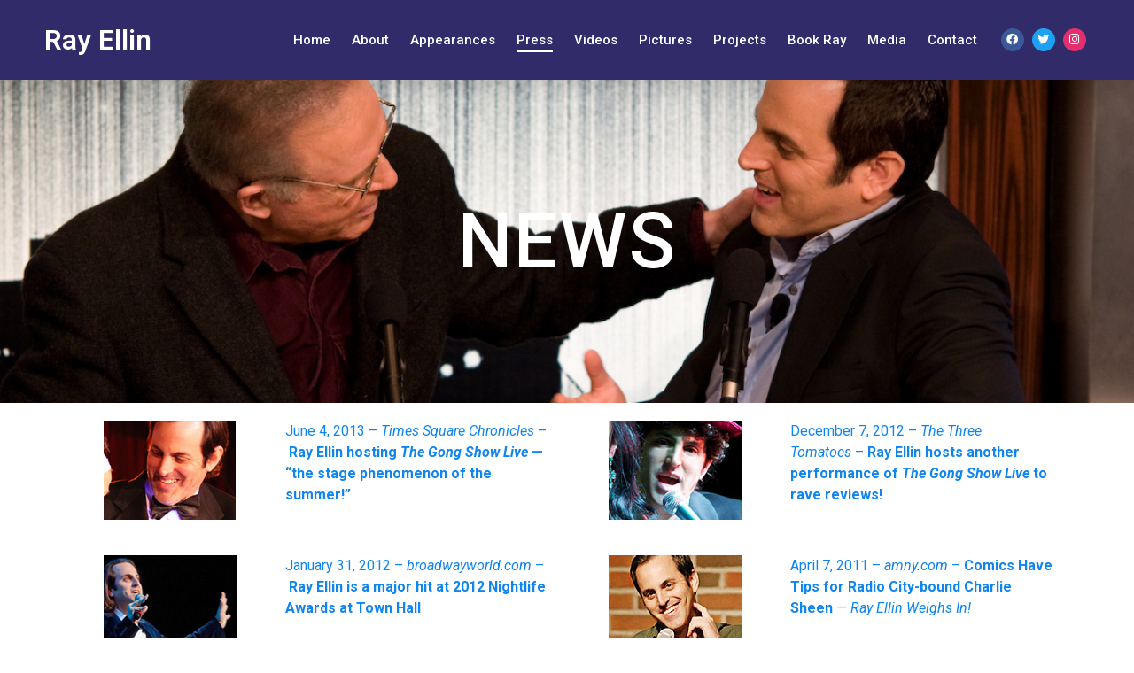

--- FILE ---
content_type: text/html; charset=UTF-8
request_url: https://www.rayellin.com/news/
body_size: 14027
content:
<!doctype html>
<html lang="en-US">
<head>
	<meta charset="UTF-8">
	<meta name="viewport" content="width=device-width, initial-scale=1">
	<link rel="profile" href="https://gmpg.org/xfn/11">
	<title>News &#8211; Ray Ellin</title>
<meta name='robots' content='max-image-preview:large' />
	<style>img:is([sizes="auto" i], [sizes^="auto," i]) { contain-intrinsic-size: 3000px 1500px }</style>
	<link rel="alternate" type="application/rss+xml" title="Ray Ellin &raquo; Feed" href="https://www.rayellin.com/feed/" />
<link rel="alternate" type="application/rss+xml" title="Ray Ellin &raquo; Comments Feed" href="https://www.rayellin.com/comments/feed/" />
<script>
window._wpemojiSettings = {"baseUrl":"https:\/\/s.w.org\/images\/core\/emoji\/15.0.3\/72x72\/","ext":".png","svgUrl":"https:\/\/s.w.org\/images\/core\/emoji\/15.0.3\/svg\/","svgExt":".svg","source":{"concatemoji":"https:\/\/www.rayellin.com\/wp-includes\/js\/wp-emoji-release.min.js?ver=6.7.1"}};
/*! This file is auto-generated */
!function(i,n){var o,s,e;function c(e){try{var t={supportTests:e,timestamp:(new Date).valueOf()};sessionStorage.setItem(o,JSON.stringify(t))}catch(e){}}function p(e,t,n){e.clearRect(0,0,e.canvas.width,e.canvas.height),e.fillText(t,0,0);var t=new Uint32Array(e.getImageData(0,0,e.canvas.width,e.canvas.height).data),r=(e.clearRect(0,0,e.canvas.width,e.canvas.height),e.fillText(n,0,0),new Uint32Array(e.getImageData(0,0,e.canvas.width,e.canvas.height).data));return t.every(function(e,t){return e===r[t]})}function u(e,t,n){switch(t){case"flag":return n(e,"\ud83c\udff3\ufe0f\u200d\u26a7\ufe0f","\ud83c\udff3\ufe0f\u200b\u26a7\ufe0f")?!1:!n(e,"\ud83c\uddfa\ud83c\uddf3","\ud83c\uddfa\u200b\ud83c\uddf3")&&!n(e,"\ud83c\udff4\udb40\udc67\udb40\udc62\udb40\udc65\udb40\udc6e\udb40\udc67\udb40\udc7f","\ud83c\udff4\u200b\udb40\udc67\u200b\udb40\udc62\u200b\udb40\udc65\u200b\udb40\udc6e\u200b\udb40\udc67\u200b\udb40\udc7f");case"emoji":return!n(e,"\ud83d\udc26\u200d\u2b1b","\ud83d\udc26\u200b\u2b1b")}return!1}function f(e,t,n){var r="undefined"!=typeof WorkerGlobalScope&&self instanceof WorkerGlobalScope?new OffscreenCanvas(300,150):i.createElement("canvas"),a=r.getContext("2d",{willReadFrequently:!0}),o=(a.textBaseline="top",a.font="600 32px Arial",{});return e.forEach(function(e){o[e]=t(a,e,n)}),o}function t(e){var t=i.createElement("script");t.src=e,t.defer=!0,i.head.appendChild(t)}"undefined"!=typeof Promise&&(o="wpEmojiSettingsSupports",s=["flag","emoji"],n.supports={everything:!0,everythingExceptFlag:!0},e=new Promise(function(e){i.addEventListener("DOMContentLoaded",e,{once:!0})}),new Promise(function(t){var n=function(){try{var e=JSON.parse(sessionStorage.getItem(o));if("object"==typeof e&&"number"==typeof e.timestamp&&(new Date).valueOf()<e.timestamp+604800&&"object"==typeof e.supportTests)return e.supportTests}catch(e){}return null}();if(!n){if("undefined"!=typeof Worker&&"undefined"!=typeof OffscreenCanvas&&"undefined"!=typeof URL&&URL.createObjectURL&&"undefined"!=typeof Blob)try{var e="postMessage("+f.toString()+"("+[JSON.stringify(s),u.toString(),p.toString()].join(",")+"));",r=new Blob([e],{type:"text/javascript"}),a=new Worker(URL.createObjectURL(r),{name:"wpTestEmojiSupports"});return void(a.onmessage=function(e){c(n=e.data),a.terminate(),t(n)})}catch(e){}c(n=f(s,u,p))}t(n)}).then(function(e){for(var t in e)n.supports[t]=e[t],n.supports.everything=n.supports.everything&&n.supports[t],"flag"!==t&&(n.supports.everythingExceptFlag=n.supports.everythingExceptFlag&&n.supports[t]);n.supports.everythingExceptFlag=n.supports.everythingExceptFlag&&!n.supports.flag,n.DOMReady=!1,n.readyCallback=function(){n.DOMReady=!0}}).then(function(){return e}).then(function(){var e;n.supports.everything||(n.readyCallback(),(e=n.source||{}).concatemoji?t(e.concatemoji):e.wpemoji&&e.twemoji&&(t(e.twemoji),t(e.wpemoji)))}))}((window,document),window._wpemojiSettings);
</script>
<style id='wp-emoji-styles-inline-css'>

	img.wp-smiley, img.emoji {
		display: inline !important;
		border: none !important;
		box-shadow: none !important;
		height: 1em !important;
		width: 1em !important;
		margin: 0 0.07em !important;
		vertical-align: -0.1em !important;
		background: none !important;
		padding: 0 !important;
	}
</style>
<style id='global-styles-inline-css'>
:root{--wp--preset--aspect-ratio--square: 1;--wp--preset--aspect-ratio--4-3: 4/3;--wp--preset--aspect-ratio--3-4: 3/4;--wp--preset--aspect-ratio--3-2: 3/2;--wp--preset--aspect-ratio--2-3: 2/3;--wp--preset--aspect-ratio--16-9: 16/9;--wp--preset--aspect-ratio--9-16: 9/16;--wp--preset--color--black: #000000;--wp--preset--color--cyan-bluish-gray: #abb8c3;--wp--preset--color--white: #ffffff;--wp--preset--color--pale-pink: #f78da7;--wp--preset--color--vivid-red: #cf2e2e;--wp--preset--color--luminous-vivid-orange: #ff6900;--wp--preset--color--luminous-vivid-amber: #fcb900;--wp--preset--color--light-green-cyan: #7bdcb5;--wp--preset--color--vivid-green-cyan: #00d084;--wp--preset--color--pale-cyan-blue: #8ed1fc;--wp--preset--color--vivid-cyan-blue: #0693e3;--wp--preset--color--vivid-purple: #9b51e0;--wp--preset--gradient--vivid-cyan-blue-to-vivid-purple: linear-gradient(135deg,rgba(6,147,227,1) 0%,rgb(155,81,224) 100%);--wp--preset--gradient--light-green-cyan-to-vivid-green-cyan: linear-gradient(135deg,rgb(122,220,180) 0%,rgb(0,208,130) 100%);--wp--preset--gradient--luminous-vivid-amber-to-luminous-vivid-orange: linear-gradient(135deg,rgba(252,185,0,1) 0%,rgba(255,105,0,1) 100%);--wp--preset--gradient--luminous-vivid-orange-to-vivid-red: linear-gradient(135deg,rgba(255,105,0,1) 0%,rgb(207,46,46) 100%);--wp--preset--gradient--very-light-gray-to-cyan-bluish-gray: linear-gradient(135deg,rgb(238,238,238) 0%,rgb(169,184,195) 100%);--wp--preset--gradient--cool-to-warm-spectrum: linear-gradient(135deg,rgb(74,234,220) 0%,rgb(151,120,209) 20%,rgb(207,42,186) 40%,rgb(238,44,130) 60%,rgb(251,105,98) 80%,rgb(254,248,76) 100%);--wp--preset--gradient--blush-light-purple: linear-gradient(135deg,rgb(255,206,236) 0%,rgb(152,150,240) 100%);--wp--preset--gradient--blush-bordeaux: linear-gradient(135deg,rgb(254,205,165) 0%,rgb(254,45,45) 50%,rgb(107,0,62) 100%);--wp--preset--gradient--luminous-dusk: linear-gradient(135deg,rgb(255,203,112) 0%,rgb(199,81,192) 50%,rgb(65,88,208) 100%);--wp--preset--gradient--pale-ocean: linear-gradient(135deg,rgb(255,245,203) 0%,rgb(182,227,212) 50%,rgb(51,167,181) 100%);--wp--preset--gradient--electric-grass: linear-gradient(135deg,rgb(202,248,128) 0%,rgb(113,206,126) 100%);--wp--preset--gradient--midnight: linear-gradient(135deg,rgb(2,3,129) 0%,rgb(40,116,252) 100%);--wp--preset--font-size--small: 13px;--wp--preset--font-size--medium: 20px;--wp--preset--font-size--large: 36px;--wp--preset--font-size--x-large: 42px;--wp--preset--spacing--20: 0.44rem;--wp--preset--spacing--30: 0.67rem;--wp--preset--spacing--40: 1rem;--wp--preset--spacing--50: 1.5rem;--wp--preset--spacing--60: 2.25rem;--wp--preset--spacing--70: 3.38rem;--wp--preset--spacing--80: 5.06rem;--wp--preset--shadow--natural: 6px 6px 9px rgba(0, 0, 0, 0.2);--wp--preset--shadow--deep: 12px 12px 50px rgba(0, 0, 0, 0.4);--wp--preset--shadow--sharp: 6px 6px 0px rgba(0, 0, 0, 0.2);--wp--preset--shadow--outlined: 6px 6px 0px -3px rgba(255, 255, 255, 1), 6px 6px rgba(0, 0, 0, 1);--wp--preset--shadow--crisp: 6px 6px 0px rgba(0, 0, 0, 1);}:root { --wp--style--global--content-size: 800px;--wp--style--global--wide-size: 1200px; }:where(body) { margin: 0; }.wp-site-blocks > .alignleft { float: left; margin-right: 2em; }.wp-site-blocks > .alignright { float: right; margin-left: 2em; }.wp-site-blocks > .aligncenter { justify-content: center; margin-left: auto; margin-right: auto; }:where(.wp-site-blocks) > * { margin-block-start: 24px; margin-block-end: 0; }:where(.wp-site-blocks) > :first-child { margin-block-start: 0; }:where(.wp-site-blocks) > :last-child { margin-block-end: 0; }:root { --wp--style--block-gap: 24px; }:root :where(.is-layout-flow) > :first-child{margin-block-start: 0;}:root :where(.is-layout-flow) > :last-child{margin-block-end: 0;}:root :where(.is-layout-flow) > *{margin-block-start: 24px;margin-block-end: 0;}:root :where(.is-layout-constrained) > :first-child{margin-block-start: 0;}:root :where(.is-layout-constrained) > :last-child{margin-block-end: 0;}:root :where(.is-layout-constrained) > *{margin-block-start: 24px;margin-block-end: 0;}:root :where(.is-layout-flex){gap: 24px;}:root :where(.is-layout-grid){gap: 24px;}.is-layout-flow > .alignleft{float: left;margin-inline-start: 0;margin-inline-end: 2em;}.is-layout-flow > .alignright{float: right;margin-inline-start: 2em;margin-inline-end: 0;}.is-layout-flow > .aligncenter{margin-left: auto !important;margin-right: auto !important;}.is-layout-constrained > .alignleft{float: left;margin-inline-start: 0;margin-inline-end: 2em;}.is-layout-constrained > .alignright{float: right;margin-inline-start: 2em;margin-inline-end: 0;}.is-layout-constrained > .aligncenter{margin-left: auto !important;margin-right: auto !important;}.is-layout-constrained > :where(:not(.alignleft):not(.alignright):not(.alignfull)){max-width: var(--wp--style--global--content-size);margin-left: auto !important;margin-right: auto !important;}.is-layout-constrained > .alignwide{max-width: var(--wp--style--global--wide-size);}body .is-layout-flex{display: flex;}.is-layout-flex{flex-wrap: wrap;align-items: center;}.is-layout-flex > :is(*, div){margin: 0;}body .is-layout-grid{display: grid;}.is-layout-grid > :is(*, div){margin: 0;}body{padding-top: 0px;padding-right: 0px;padding-bottom: 0px;padding-left: 0px;}a:where(:not(.wp-element-button)){text-decoration: underline;}:root :where(.wp-element-button, .wp-block-button__link){background-color: #32373c;border-width: 0;color: #fff;font-family: inherit;font-size: inherit;line-height: inherit;padding: calc(0.667em + 2px) calc(1.333em + 2px);text-decoration: none;}.has-black-color{color: var(--wp--preset--color--black) !important;}.has-cyan-bluish-gray-color{color: var(--wp--preset--color--cyan-bluish-gray) !important;}.has-white-color{color: var(--wp--preset--color--white) !important;}.has-pale-pink-color{color: var(--wp--preset--color--pale-pink) !important;}.has-vivid-red-color{color: var(--wp--preset--color--vivid-red) !important;}.has-luminous-vivid-orange-color{color: var(--wp--preset--color--luminous-vivid-orange) !important;}.has-luminous-vivid-amber-color{color: var(--wp--preset--color--luminous-vivid-amber) !important;}.has-light-green-cyan-color{color: var(--wp--preset--color--light-green-cyan) !important;}.has-vivid-green-cyan-color{color: var(--wp--preset--color--vivid-green-cyan) !important;}.has-pale-cyan-blue-color{color: var(--wp--preset--color--pale-cyan-blue) !important;}.has-vivid-cyan-blue-color{color: var(--wp--preset--color--vivid-cyan-blue) !important;}.has-vivid-purple-color{color: var(--wp--preset--color--vivid-purple) !important;}.has-black-background-color{background-color: var(--wp--preset--color--black) !important;}.has-cyan-bluish-gray-background-color{background-color: var(--wp--preset--color--cyan-bluish-gray) !important;}.has-white-background-color{background-color: var(--wp--preset--color--white) !important;}.has-pale-pink-background-color{background-color: var(--wp--preset--color--pale-pink) !important;}.has-vivid-red-background-color{background-color: var(--wp--preset--color--vivid-red) !important;}.has-luminous-vivid-orange-background-color{background-color: var(--wp--preset--color--luminous-vivid-orange) !important;}.has-luminous-vivid-amber-background-color{background-color: var(--wp--preset--color--luminous-vivid-amber) !important;}.has-light-green-cyan-background-color{background-color: var(--wp--preset--color--light-green-cyan) !important;}.has-vivid-green-cyan-background-color{background-color: var(--wp--preset--color--vivid-green-cyan) !important;}.has-pale-cyan-blue-background-color{background-color: var(--wp--preset--color--pale-cyan-blue) !important;}.has-vivid-cyan-blue-background-color{background-color: var(--wp--preset--color--vivid-cyan-blue) !important;}.has-vivid-purple-background-color{background-color: var(--wp--preset--color--vivid-purple) !important;}.has-black-border-color{border-color: var(--wp--preset--color--black) !important;}.has-cyan-bluish-gray-border-color{border-color: var(--wp--preset--color--cyan-bluish-gray) !important;}.has-white-border-color{border-color: var(--wp--preset--color--white) !important;}.has-pale-pink-border-color{border-color: var(--wp--preset--color--pale-pink) !important;}.has-vivid-red-border-color{border-color: var(--wp--preset--color--vivid-red) !important;}.has-luminous-vivid-orange-border-color{border-color: var(--wp--preset--color--luminous-vivid-orange) !important;}.has-luminous-vivid-amber-border-color{border-color: var(--wp--preset--color--luminous-vivid-amber) !important;}.has-light-green-cyan-border-color{border-color: var(--wp--preset--color--light-green-cyan) !important;}.has-vivid-green-cyan-border-color{border-color: var(--wp--preset--color--vivid-green-cyan) !important;}.has-pale-cyan-blue-border-color{border-color: var(--wp--preset--color--pale-cyan-blue) !important;}.has-vivid-cyan-blue-border-color{border-color: var(--wp--preset--color--vivid-cyan-blue) !important;}.has-vivid-purple-border-color{border-color: var(--wp--preset--color--vivid-purple) !important;}.has-vivid-cyan-blue-to-vivid-purple-gradient-background{background: var(--wp--preset--gradient--vivid-cyan-blue-to-vivid-purple) !important;}.has-light-green-cyan-to-vivid-green-cyan-gradient-background{background: var(--wp--preset--gradient--light-green-cyan-to-vivid-green-cyan) !important;}.has-luminous-vivid-amber-to-luminous-vivid-orange-gradient-background{background: var(--wp--preset--gradient--luminous-vivid-amber-to-luminous-vivid-orange) !important;}.has-luminous-vivid-orange-to-vivid-red-gradient-background{background: var(--wp--preset--gradient--luminous-vivid-orange-to-vivid-red) !important;}.has-very-light-gray-to-cyan-bluish-gray-gradient-background{background: var(--wp--preset--gradient--very-light-gray-to-cyan-bluish-gray) !important;}.has-cool-to-warm-spectrum-gradient-background{background: var(--wp--preset--gradient--cool-to-warm-spectrum) !important;}.has-blush-light-purple-gradient-background{background: var(--wp--preset--gradient--blush-light-purple) !important;}.has-blush-bordeaux-gradient-background{background: var(--wp--preset--gradient--blush-bordeaux) !important;}.has-luminous-dusk-gradient-background{background: var(--wp--preset--gradient--luminous-dusk) !important;}.has-pale-ocean-gradient-background{background: var(--wp--preset--gradient--pale-ocean) !important;}.has-electric-grass-gradient-background{background: var(--wp--preset--gradient--electric-grass) !important;}.has-midnight-gradient-background{background: var(--wp--preset--gradient--midnight) !important;}.has-small-font-size{font-size: var(--wp--preset--font-size--small) !important;}.has-medium-font-size{font-size: var(--wp--preset--font-size--medium) !important;}.has-large-font-size{font-size: var(--wp--preset--font-size--large) !important;}.has-x-large-font-size{font-size: var(--wp--preset--font-size--x-large) !important;}
:root :where(.wp-block-pullquote){font-size: 1.5em;line-height: 1.6;}
</style>
<link rel='stylesheet' id='events-manager-css' href='https://www.rayellin.com/wp-content/plugins/events-manager/includes/css/events-manager.min.css?ver=6.6.3' media='all' />
<style id='events-manager-inline-css'>
body .em { --font-family : inherit; --font-weight : inherit; --font-size : 1em; --line-height : inherit; }
</style>
<link rel='stylesheet' id='hello-elementor-css' href='https://www.rayellin.com/wp-content/themes/hello-elementor/style.min.css?ver=3.3.0' media='all' />
<link rel='stylesheet' id='hello-elementor-theme-style-css' href='https://www.rayellin.com/wp-content/themes/hello-elementor/theme.min.css?ver=3.3.0' media='all' />
<link rel='stylesheet' id='hello-elementor-header-footer-css' href='https://www.rayellin.com/wp-content/themes/hello-elementor/header-footer.min.css?ver=3.3.0' media='all' />
<link rel='stylesheet' id='elementor-frontend-css' href='https://www.rayellin.com/wp-content/plugins/elementor/assets/css/frontend.min.css?ver=3.27.3' media='all' />
<link rel='stylesheet' id='widget-heading-css' href='https://www.rayellin.com/wp-content/plugins/elementor/assets/css/widget-heading.min.css?ver=3.27.3' media='all' />
<link rel='stylesheet' id='widget-nav-menu-css' href='https://www.rayellin.com/wp-content/plugins/elementor-pro/assets/css/widget-nav-menu.min.css?ver=3.27.3' media='all' />
<link rel='stylesheet' id='widget-social-icons-css' href='https://www.rayellin.com/wp-content/plugins/elementor/assets/css/widget-social-icons.min.css?ver=3.27.3' media='all' />
<link rel='stylesheet' id='e-apple-webkit-css' href='https://www.rayellin.com/wp-content/plugins/elementor/assets/css/conditionals/apple-webkit.min.css?ver=3.27.3' media='all' />
<link rel='stylesheet' id='e-sticky-css' href='https://www.rayellin.com/wp-content/plugins/elementor-pro/assets/css/modules/sticky.min.css?ver=3.27.3' media='all' />
<link rel='stylesheet' id='widget-icon-list-css' href='https://www.rayellin.com/wp-content/plugins/elementor/assets/css/widget-icon-list.min.css?ver=3.27.3' media='all' />
<link rel='stylesheet' id='widget-form-css' href='https://www.rayellin.com/wp-content/plugins/elementor-pro/assets/css/widget-form.min.css?ver=3.27.3' media='all' />
<link rel='stylesheet' id='e-motion-fx-css' href='https://www.rayellin.com/wp-content/plugins/elementor-pro/assets/css/modules/motion-fx.min.css?ver=3.27.3' media='all' />
<link rel='stylesheet' id='elementor-icons-css' href='https://www.rayellin.com/wp-content/plugins/elementor/assets/lib/eicons/css/elementor-icons.min.css?ver=5.35.0' media='all' />
<link rel='stylesheet' id='elementor-post-8-css' href='https://www.rayellin.com/wp-content/uploads/elementor/css/post-8.css?ver=1738966258' media='all' />
<link rel='stylesheet' id='widget-image-css' href='https://www.rayellin.com/wp-content/plugins/elementor/assets/css/widget-image.min.css?ver=3.27.3' media='all' />
<link rel='stylesheet' id='widget-text-editor-css' href='https://www.rayellin.com/wp-content/plugins/elementor/assets/css/widget-text-editor.min.css?ver=3.27.3' media='all' />
<link rel='stylesheet' id='elementor-post-35-css' href='https://www.rayellin.com/wp-content/uploads/elementor/css/post-35.css?ver=1738966565' media='all' />
<link rel='stylesheet' id='elementor-post-21-css' href='https://www.rayellin.com/wp-content/uploads/elementor/css/post-21.css?ver=1738966258' media='all' />
<link rel='stylesheet' id='elementor-post-304-css' href='https://www.rayellin.com/wp-content/uploads/elementor/css/post-304.css?ver=1738966258' media='all' />
<link rel='stylesheet' id='google-fonts-1-css' href='https://fonts.googleapis.com/css?family=Roboto%3A100%2C100italic%2C200%2C200italic%2C300%2C300italic%2C400%2C400italic%2C500%2C500italic%2C600%2C600italic%2C700%2C700italic%2C800%2C800italic%2C900%2C900italic%7CRoboto+Slab%3A100%2C100italic%2C200%2C200italic%2C300%2C300italic%2C400%2C400italic%2C500%2C500italic%2C600%2C600italic%2C700%2C700italic%2C800%2C800italic%2C900%2C900italic%7CMontserrat%3A100%2C100italic%2C200%2C200italic%2C300%2C300italic%2C400%2C400italic%2C500%2C500italic%2C600%2C600italic%2C700%2C700italic%2C800%2C800italic%2C900%2C900italic&#038;display=auto&#038;ver=6.7.1' media='all' />
<link rel='stylesheet' id='elementor-icons-shared-0-css' href='https://www.rayellin.com/wp-content/plugins/elementor/assets/lib/font-awesome/css/fontawesome.min.css?ver=5.15.3' media='all' />
<link rel='stylesheet' id='elementor-icons-fa-solid-css' href='https://www.rayellin.com/wp-content/plugins/elementor/assets/lib/font-awesome/css/solid.min.css?ver=5.15.3' media='all' />
<link rel='stylesheet' id='elementor-icons-fa-brands-css' href='https://www.rayellin.com/wp-content/plugins/elementor/assets/lib/font-awesome/css/brands.min.css?ver=5.15.3' media='all' />
<link rel="preconnect" href="https://fonts.gstatic.com/" crossorigin><script src="https://www.rayellin.com/wp-includes/js/jquery/jquery.min.js?ver=3.7.1" id="jquery-core-js"></script>
<script src="https://www.rayellin.com/wp-includes/js/jquery/jquery-migrate.min.js?ver=3.4.1" id="jquery-migrate-js"></script>
<script src="https://www.rayellin.com/wp-includes/js/jquery/ui/core.min.js?ver=1.13.3" id="jquery-ui-core-js"></script>
<script src="https://www.rayellin.com/wp-includes/js/jquery/ui/mouse.min.js?ver=1.13.3" id="jquery-ui-mouse-js"></script>
<script src="https://www.rayellin.com/wp-includes/js/jquery/ui/sortable.min.js?ver=1.13.3" id="jquery-ui-sortable-js"></script>
<script src="https://www.rayellin.com/wp-includes/js/jquery/ui/datepicker.min.js?ver=1.13.3" id="jquery-ui-datepicker-js"></script>
<script id="jquery-ui-datepicker-js-after">
jQuery(function(jQuery){jQuery.datepicker.setDefaults({"closeText":"Close","currentText":"Today","monthNames":["January","February","March","April","May","June","July","August","September","October","November","December"],"monthNamesShort":["Jan","Feb","Mar","Apr","May","Jun","Jul","Aug","Sep","Oct","Nov","Dec"],"nextText":"Next","prevText":"Previous","dayNames":["Sunday","Monday","Tuesday","Wednesday","Thursday","Friday","Saturday"],"dayNamesShort":["Sun","Mon","Tue","Wed","Thu","Fri","Sat"],"dayNamesMin":["S","M","T","W","T","F","S"],"dateFormat":"MM d, yy","firstDay":1,"isRTL":false});});
</script>
<script src="https://www.rayellin.com/wp-includes/js/jquery/ui/resizable.min.js?ver=1.13.3" id="jquery-ui-resizable-js"></script>
<script src="https://www.rayellin.com/wp-includes/js/jquery/ui/draggable.min.js?ver=1.13.3" id="jquery-ui-draggable-js"></script>
<script src="https://www.rayellin.com/wp-includes/js/jquery/ui/controlgroup.min.js?ver=1.13.3" id="jquery-ui-controlgroup-js"></script>
<script src="https://www.rayellin.com/wp-includes/js/jquery/ui/checkboxradio.min.js?ver=1.13.3" id="jquery-ui-checkboxradio-js"></script>
<script src="https://www.rayellin.com/wp-includes/js/jquery/ui/button.min.js?ver=1.13.3" id="jquery-ui-button-js"></script>
<script src="https://www.rayellin.com/wp-includes/js/jquery/ui/dialog.min.js?ver=1.13.3" id="jquery-ui-dialog-js"></script>
<script id="events-manager-js-extra">
var EM = {"ajaxurl":"https:\/\/www.rayellin.com\/wp-admin\/admin-ajax.php","locationajaxurl":"https:\/\/www.rayellin.com\/wp-admin\/admin-ajax.php?action=locations_search","firstDay":"1","locale":"en","dateFormat":"yy-mm-dd","ui_css":"https:\/\/www.rayellin.com\/wp-content\/plugins\/events-manager\/includes\/css\/jquery-ui\/build.min.css","show24hours":"0","is_ssl":"1","autocomplete_limit":"10","calendar":{"breakpoints":{"small":560,"medium":908,"large":false}},"phone":"","datepicker":{"format":"d\/m\/Y"},"search":{"breakpoints":{"small":650,"medium":850,"full":false}},"url":"https:\/\/www.rayellin.com\/wp-content\/plugins\/events-manager","bookingInProgress":"Please wait while the booking is being submitted.","tickets_save":"Save Ticket","bookingajaxurl":"https:\/\/www.rayellin.com\/wp-admin\/admin-ajax.php","bookings_export_save":"Export Bookings","bookings_settings_save":"Save Settings","booking_delete":"Are you sure you want to delete?","booking_offset":"30","bookings":{"submit_button":{"text":{"default":"Send your booking","free":"Send your booking","payment":"Send your booking","processing":"Processing ..."}},"update_listener":""},"bb_full":"Sold Out","bb_book":"Book Now","bb_booking":"Booking...","bb_booked":"Booking Submitted","bb_error":"Booking Error. Try again?","bb_cancel":"Cancel","bb_canceling":"Canceling...","bb_cancelled":"Cancelled","bb_cancel_error":"Cancellation Error. Try again?","txt_search":"Search","txt_searching":"Searching...","txt_loading":"Loading...","event_detach_warning":"Are you sure you want to detach this event? By doing so, this event will be independent of the recurring set of events.","delete_recurrence_warning":"Are you sure you want to delete all recurrences of this event? All events will be moved to trash.","disable_bookings_warning":"Are you sure you want to disable bookings? If you do this and save, you will lose all previous bookings. If you wish to prevent further bookings, reduce the number of spaces available to the amount of bookings you currently have","booking_warning_cancel":"Are you sure you want to cancel your booking?"};
</script>
<script src="https://www.rayellin.com/wp-content/plugins/events-manager/includes/js/events-manager.js?ver=6.6.3" id="events-manager-js"></script>
<link rel="https://api.w.org/" href="https://www.rayellin.com/wp-json/" /><link rel="alternate" title="JSON" type="application/json" href="https://www.rayellin.com/wp-json/wp/v2/pages/35" /><link rel="EditURI" type="application/rsd+xml" title="RSD" href="https://www.rayellin.com/xmlrpc.php?rsd" />
<meta name="generator" content="WordPress 6.7.1" />
<link rel="canonical" href="https://www.rayellin.com/news/" />
<link rel='shortlink' href='https://www.rayellin.com/?p=35' />
<link rel="alternate" title="oEmbed (JSON)" type="application/json+oembed" href="https://www.rayellin.com/wp-json/oembed/1.0/embed?url=https%3A%2F%2Fwww.rayellin.com%2Fnews%2F" />
<link rel="alternate" title="oEmbed (XML)" type="text/xml+oembed" href="https://www.rayellin.com/wp-json/oembed/1.0/embed?url=https%3A%2F%2Fwww.rayellin.com%2Fnews%2F&#038;format=xml" />
<meta name="generator" content="Elementor 3.27.3; features: additional_custom_breakpoints; settings: css_print_method-external, google_font-enabled, font_display-auto">
			<style>
				.e-con.e-parent:nth-of-type(n+4):not(.e-lazyloaded):not(.e-no-lazyload),
				.e-con.e-parent:nth-of-type(n+4):not(.e-lazyloaded):not(.e-no-lazyload) * {
					background-image: none !important;
				}
				@media screen and (max-height: 1024px) {
					.e-con.e-parent:nth-of-type(n+3):not(.e-lazyloaded):not(.e-no-lazyload),
					.e-con.e-parent:nth-of-type(n+3):not(.e-lazyloaded):not(.e-no-lazyload) * {
						background-image: none !important;
					}
				}
				@media screen and (max-height: 640px) {
					.e-con.e-parent:nth-of-type(n+2):not(.e-lazyloaded):not(.e-no-lazyload),
					.e-con.e-parent:nth-of-type(n+2):not(.e-lazyloaded):not(.e-no-lazyload) * {
						background-image: none !important;
					}
				}
			</style>
			<link rel="icon" href="https://www.rayellin.com/wp-content/uploads/2020/05/cropped-favicon-32x32.jpg" sizes="32x32" />
<link rel="icon" href="https://www.rayellin.com/wp-content/uploads/2020/05/cropped-favicon-192x192.jpg" sizes="192x192" />
<link rel="apple-touch-icon" href="https://www.rayellin.com/wp-content/uploads/2020/05/cropped-favicon-180x180.jpg" />
<meta name="msapplication-TileImage" content="https://www.rayellin.com/wp-content/uploads/2020/05/cropped-favicon-270x270.jpg" />
</head>
<body class="page-template-default page page-id-35 wp-embed-responsive theme-default elementor-default elementor-kit-8 elementor-page elementor-page-35">


<a class="skip-link screen-reader-text" href="#content">Skip to content</a>

		<div data-elementor-type="header" data-elementor-id="21" class="elementor elementor-21 elementor-location-header" data-elementor-post-type="elementor_library">
					<section class="elementor-section elementor-top-section elementor-element elementor-element-5dbf1ce1 elementor-section-height-min-height elementor-section-boxed elementor-section-height-default elementor-section-items-middle" data-id="5dbf1ce1" data-element_type="section" data-settings="{&quot;background_background&quot;:&quot;classic&quot;,&quot;sticky&quot;:&quot;top&quot;,&quot;sticky_on&quot;:[&quot;desktop&quot;,&quot;tablet&quot;,&quot;mobile&quot;],&quot;sticky_offset&quot;:0,&quot;sticky_effects_offset&quot;:0,&quot;sticky_anchor_link_offset&quot;:0}">
						<div class="elementor-container elementor-column-gap-default">
					<div class="elementor-column elementor-col-33 elementor-top-column elementor-element elementor-element-b135952" data-id="b135952" data-element_type="column">
			<div class="elementor-widget-wrap elementor-element-populated">
						<div class="elementor-element elementor-element-59686aa elementor-widget elementor-widget-theme-site-title elementor-widget-heading" data-id="59686aa" data-element_type="widget" data-widget_type="theme-site-title.default">
				<div class="elementor-widget-container">
					<h2 class="elementor-heading-title elementor-size-default"><a href="https://www.rayellin.com">Ray Ellin</a></h2>				</div>
				</div>
					</div>
		</div>
				<div class="elementor-column elementor-col-33 elementor-top-column elementor-element elementor-element-2bd1414c" data-id="2bd1414c" data-element_type="column">
			<div class="elementor-widget-wrap elementor-element-populated">
						<div class="elementor-element elementor-element-0a1deee elementor-nav-menu__align-end elementor-nav-menu--stretch elementor-nav-menu__text-align-center elementor-nav-menu--dropdown-tablet elementor-nav-menu--toggle elementor-nav-menu--burger elementor-widget elementor-widget-nav-menu" data-id="0a1deee" data-element_type="widget" data-settings="{&quot;full_width&quot;:&quot;stretch&quot;,&quot;submenu_icon&quot;:{&quot;value&quot;:&quot;&lt;i class=\&quot;fas fa-chevron-down\&quot;&gt;&lt;\/i&gt;&quot;,&quot;library&quot;:&quot;fa-solid&quot;},&quot;layout&quot;:&quot;horizontal&quot;,&quot;toggle&quot;:&quot;burger&quot;}" data-widget_type="nav-menu.default">
				<div class="elementor-widget-container">
								<nav aria-label="Menu" class="elementor-nav-menu--main elementor-nav-menu__container elementor-nav-menu--layout-horizontal e--pointer-underline e--animation-drop-out">
				<ul id="menu-1-0a1deee" class="elementor-nav-menu"><li class="menu-item menu-item-type-post_type menu-item-object-page menu-item-home menu-item-50"><a href="https://www.rayellin.com/" class="elementor-item">Home</a></li>
<li class="menu-item menu-item-type-post_type menu-item-object-page menu-item-51"><a href="https://www.rayellin.com/about/" class="elementor-item">About</a></li>
<li class="menu-item menu-item-type-post_type menu-item-object-page menu-item-52"><a href="https://www.rayellin.com/appearances/" class="elementor-item">Appearances</a></li>
<li class="menu-item menu-item-type-post_type menu-item-object-page current-menu-item page_item page-item-35 current_page_item menu-item-56"><a href="https://www.rayellin.com/news/" aria-current="page" class="elementor-item elementor-item-active">Press</a></li>
<li class="menu-item menu-item-type-post_type menu-item-object-page menu-item-60"><a href="https://www.rayellin.com/videos/" class="elementor-item">Videos</a></li>
<li class="menu-item menu-item-type-post_type menu-item-object-page menu-item-57"><a href="https://www.rayellin.com/pictures/" class="elementor-item">Pictures</a></li>
<li class="menu-item menu-item-type-post_type menu-item-object-page menu-item-58"><a href="https://www.rayellin.com/projects/" class="elementor-item">Projects</a></li>
<li class="menu-item menu-item-type-post_type menu-item-object-page menu-item-55"><a href="https://www.rayellin.com/book-ray/" class="elementor-item">Book Ray</a></li>
<li class="menu-item menu-item-type-post_type menu-item-object-page menu-item-53"><a href="https://www.rayellin.com/media/" class="elementor-item">Media</a></li>
<li class="menu-item menu-item-type-post_type menu-item-object-page menu-item-54"><a href="https://www.rayellin.com/contact/" class="elementor-item">Contact</a></li>
</ul>			</nav>
					<div class="elementor-menu-toggle" role="button" tabindex="0" aria-label="Menu Toggle" aria-expanded="false">
			<i aria-hidden="true" role="presentation" class="elementor-menu-toggle__icon--open eicon-menu-bar"></i><i aria-hidden="true" role="presentation" class="elementor-menu-toggle__icon--close eicon-close"></i>		</div>
					<nav class="elementor-nav-menu--dropdown elementor-nav-menu__container" aria-hidden="true">
				<ul id="menu-2-0a1deee" class="elementor-nav-menu"><li class="menu-item menu-item-type-post_type menu-item-object-page menu-item-home menu-item-50"><a href="https://www.rayellin.com/" class="elementor-item" tabindex="-1">Home</a></li>
<li class="menu-item menu-item-type-post_type menu-item-object-page menu-item-51"><a href="https://www.rayellin.com/about/" class="elementor-item" tabindex="-1">About</a></li>
<li class="menu-item menu-item-type-post_type menu-item-object-page menu-item-52"><a href="https://www.rayellin.com/appearances/" class="elementor-item" tabindex="-1">Appearances</a></li>
<li class="menu-item menu-item-type-post_type menu-item-object-page current-menu-item page_item page-item-35 current_page_item menu-item-56"><a href="https://www.rayellin.com/news/" aria-current="page" class="elementor-item elementor-item-active" tabindex="-1">Press</a></li>
<li class="menu-item menu-item-type-post_type menu-item-object-page menu-item-60"><a href="https://www.rayellin.com/videos/" class="elementor-item" tabindex="-1">Videos</a></li>
<li class="menu-item menu-item-type-post_type menu-item-object-page menu-item-57"><a href="https://www.rayellin.com/pictures/" class="elementor-item" tabindex="-1">Pictures</a></li>
<li class="menu-item menu-item-type-post_type menu-item-object-page menu-item-58"><a href="https://www.rayellin.com/projects/" class="elementor-item" tabindex="-1">Projects</a></li>
<li class="menu-item menu-item-type-post_type menu-item-object-page menu-item-55"><a href="https://www.rayellin.com/book-ray/" class="elementor-item" tabindex="-1">Book Ray</a></li>
<li class="menu-item menu-item-type-post_type menu-item-object-page menu-item-53"><a href="https://www.rayellin.com/media/" class="elementor-item" tabindex="-1">Media</a></li>
<li class="menu-item menu-item-type-post_type menu-item-object-page menu-item-54"><a href="https://www.rayellin.com/contact/" class="elementor-item" tabindex="-1">Contact</a></li>
</ul>			</nav>
						</div>
				</div>
					</div>
		</div>
				<div class="elementor-column elementor-col-33 elementor-top-column elementor-element elementor-element-1297b99" data-id="1297b99" data-element_type="column">
			<div class="elementor-widget-wrap elementor-element-populated">
						<div class="elementor-element elementor-element-67f0d81 e-grid-align-right e-grid-align-mobile-left elementor-shape-circle elementor-grid-0 elementor-widget elementor-widget-social-icons" data-id="67f0d81" data-element_type="widget" data-widget_type="social-icons.default">
				<div class="elementor-widget-container">
							<div class="elementor-social-icons-wrapper elementor-grid">
							<span class="elementor-grid-item">
					<a class="elementor-icon elementor-social-icon elementor-social-icon-facebook elementor-repeater-item-a85bb99" href="https://www.facebook.com/RayEllinOfficial?fref=ts" target="_blank">
						<span class="elementor-screen-only">Facebook</span>
						<i class="fab fa-facebook"></i>					</a>
				</span>
							<span class="elementor-grid-item">
					<a class="elementor-icon elementor-social-icon elementor-social-icon-twitter elementor-repeater-item-4303f91" href="https://twitter.com/RayEllin" target="_blank">
						<span class="elementor-screen-only">Twitter</span>
						<i class="fab fa-twitter"></i>					</a>
				</span>
							<span class="elementor-grid-item">
					<a class="elementor-icon elementor-social-icon elementor-social-icon-instagram elementor-repeater-item-06ceac4" href="https://www.instagram.com/raycomedy" target="_blank">
						<span class="elementor-screen-only">Instagram</span>
						<i class="fab fa-instagram"></i>					</a>
				</span>
					</div>
						</div>
				</div>
					</div>
		</div>
					</div>
		</section>
				</div>
		
<main id="content" class="site-main post-35 page type-page status-publish hentry">

	
	<div class="page-content">
				<div data-elementor-type="wp-page" data-elementor-id="35" class="elementor elementor-35" data-elementor-post-type="page">
						<section class="elementor-section elementor-top-section elementor-element elementor-element-6a029865 elementor-section-height-min-height elementor-section-boxed elementor-section-height-default elementor-section-items-middle" data-id="6a029865" data-element_type="section" data-settings="{&quot;background_background&quot;:&quot;classic&quot;}">
							<div class="elementor-background-overlay"></div>
							<div class="elementor-container elementor-column-gap-no">
					<div class="elementor-column elementor-col-100 elementor-top-column elementor-element elementor-element-5990336f" data-id="5990336f" data-element_type="column">
			<div class="elementor-widget-wrap elementor-element-populated">
						<div class="elementor-element elementor-element-79e601e elementor-widget elementor-widget-heading" data-id="79e601e" data-element_type="widget" data-widget_type="heading.default">
				<div class="elementor-widget-container">
					<h1 class="elementor-heading-title elementor-size-default">NEWS</h1>				</div>
				</div>
					</div>
		</div>
					</div>
		</section>
				<section class="elementor-section elementor-top-section elementor-element elementor-element-777512c elementor-section-boxed elementor-section-height-default elementor-section-height-default" data-id="777512c" data-element_type="section">
						<div class="elementor-container elementor-column-gap-default">
					<div class="elementor-column elementor-col-50 elementor-top-column elementor-element elementor-element-22d22a3" data-id="22d22a3" data-element_type="column">
			<div class="elementor-widget-wrap elementor-element-populated">
						<section class="elementor-section elementor-inner-section elementor-element elementor-element-ce6b8c6 elementor-section-boxed elementor-section-height-default elementor-section-height-default" data-id="ce6b8c6" data-element_type="section">
						<div class="elementor-container elementor-column-gap-default">
					<div class="elementor-column elementor-col-50 elementor-inner-column elementor-element elementor-element-d1fd0a7" data-id="d1fd0a7" data-element_type="column">
			<div class="elementor-widget-wrap elementor-element-populated">
						<div class="elementor-element elementor-element-a8af6d6 elementor-widget elementor-widget-image" data-id="a8af6d6" data-element_type="widget" data-widget_type="image.default">
				<div class="elementor-widget-container">
															<img decoding="async" width="158" height="112" src="https://www.rayellin.com/wp-content/uploads/2020/03/ray-gong2013.jpg" class="attachment-large size-large wp-image-75" alt="" />															</div>
				</div>
					</div>
		</div>
				<div class="elementor-column elementor-col-50 elementor-inner-column elementor-element elementor-element-feceed0" data-id="feceed0" data-element_type="column">
			<div class="elementor-widget-wrap elementor-element-populated">
						<div class="elementor-element elementor-element-fa727f5 elementor-widget elementor-widget-text-editor" data-id="fa727f5" data-element_type="widget" data-widget_type="text-editor.default">
				<div class="elementor-widget-container">
									<p class="pic"><a href="http://www.t2conline.com/now-gong-that-the-gong-show-live/" target="_blank" rel="noopener">June 4, 2013 &#8211; <i>Times Square Chronicles</i> &#8211; <b>Ray Ellin hosting <em>The Gong Show Live</em> — &#8220;the stage phenomenon of the summer!&#8221;</b></a></p>								</div>
				</div>
					</div>
		</div>
					</div>
		</section>
					</div>
		</div>
				<div class="elementor-column elementor-col-50 elementor-top-column elementor-element elementor-element-b9117c5" data-id="b9117c5" data-element_type="column">
			<div class="elementor-widget-wrap elementor-element-populated">
						<section class="elementor-section elementor-inner-section elementor-element elementor-element-30a775e elementor-section-boxed elementor-section-height-default elementor-section-height-default" data-id="30a775e" data-element_type="section">
						<div class="elementor-container elementor-column-gap-default">
					<div class="elementor-column elementor-col-50 elementor-inner-column elementor-element elementor-element-eb53e1e" data-id="eb53e1e" data-element_type="column">
			<div class="elementor-widget-wrap elementor-element-populated">
						<div class="elementor-element elementor-element-219bbbf elementor-widget elementor-widget-image" data-id="219bbbf" data-element_type="widget" data-widget_type="image.default">
				<div class="elementor-widget-container">
															<img decoding="async" width="158" height="112" src="https://www.rayellin.com/wp-content/uploads/2020/03/ray-gong2012.jpg" class="attachment-large size-large wp-image-76" alt="" />															</div>
				</div>
					</div>
		</div>
				<div class="elementor-column elementor-col-50 elementor-inner-column elementor-element elementor-element-c2f48c1" data-id="c2f48c1" data-element_type="column">
			<div class="elementor-widget-wrap elementor-element-populated">
						<div class="elementor-element elementor-element-ce75fe5 elementor-widget elementor-widget-text-editor" data-id="ce75fe5" data-element_type="widget" data-widget_type="text-editor.default">
				<div class="elementor-widget-container">
									<p class="pic"><a href="http://www.thethreetomatoes.com/valeriesgallery.html#.UMTgwImNxF8.facebook" target="_blank" rel="noopener">December 7, 2012 &#8211; <i>The Three Tomatoes</i> &#8211; <b>Ray Ellin hosts another performance of <em>The Gong Show Live</em> to rave reviews!</b></a></p>								</div>
				</div>
					</div>
		</div>
					</div>
		</section>
					</div>
		</div>
					</div>
		</section>
				<section class="elementor-section elementor-top-section elementor-element elementor-element-c07ce35 elementor-section-boxed elementor-section-height-default elementor-section-height-default" data-id="c07ce35" data-element_type="section">
						<div class="elementor-container elementor-column-gap-default">
					<div class="elementor-column elementor-col-50 elementor-top-column elementor-element elementor-element-4e46cf2" data-id="4e46cf2" data-element_type="column">
			<div class="elementor-widget-wrap elementor-element-populated">
						<section class="elementor-section elementor-inner-section elementor-element elementor-element-6df877c elementor-section-boxed elementor-section-height-default elementor-section-height-default" data-id="6df877c" data-element_type="section">
						<div class="elementor-container elementor-column-gap-default">
					<div class="elementor-column elementor-col-50 elementor-inner-column elementor-element elementor-element-f5516ba" data-id="f5516ba" data-element_type="column">
			<div class="elementor-widget-wrap elementor-element-populated">
						<div class="elementor-element elementor-element-4cd5e3a elementor-widget elementor-widget-image" data-id="4cd5e3a" data-element_type="widget" data-widget_type="image.default">
				<div class="elementor-widget-container">
															<img decoding="async" width="158" height="112" src="https://www.rayellin.com/wp-content/uploads/2020/03/ray-broadway.jpg" class="attachment-large size-large wp-image-77" alt="" />															</div>
				</div>
					</div>
		</div>
				<div class="elementor-column elementor-col-50 elementor-inner-column elementor-element elementor-element-f10b6c9" data-id="f10b6c9" data-element_type="column">
			<div class="elementor-widget-wrap elementor-element-populated">
						<div class="elementor-element elementor-element-2f320d2 elementor-widget elementor-widget-text-editor" data-id="2f320d2" data-element_type="widget" data-widget_type="text-editor.default">
				<div class="elementor-widget-container">
									<p class="pic"><a href="http://broadwayworld.com/article/Photo-Coverage-Inside-the-2012-Nightlife-Awards-at-Town-Hall-20120131#" target="_blank" rel="noopener">January 31, 2012 &#8211; <i>broadwayworld.com</i> &#8211; <b>Ray Ellin is a major hit at 2012 Nightlife Awards at Town Hall</b></a></p>								</div>
				</div>
					</div>
		</div>
					</div>
		</section>
					</div>
		</div>
				<div class="elementor-column elementor-col-50 elementor-top-column elementor-element elementor-element-6938c36" data-id="6938c36" data-element_type="column">
			<div class="elementor-widget-wrap elementor-element-populated">
						<section class="elementor-section elementor-inner-section elementor-element elementor-element-c781310 elementor-section-boxed elementor-section-height-default elementor-section-height-default" data-id="c781310" data-element_type="section">
						<div class="elementor-container elementor-column-gap-default">
					<div class="elementor-column elementor-col-50 elementor-inner-column elementor-element elementor-element-f77b92b" data-id="f77b92b" data-element_type="column">
			<div class="elementor-widget-wrap elementor-element-populated">
						<div class="elementor-element elementor-element-13f81e4 elementor-widget elementor-widget-image" data-id="13f81e4" data-element_type="widget" data-widget_type="image.default">
				<div class="elementor-widget-container">
															<img loading="lazy" decoding="async" width="158" height="112" src="https://www.rayellin.com/wp-content/uploads/2020/03/ray-live.jpg" class="attachment-large size-large wp-image-78" alt="" />															</div>
				</div>
					</div>
		</div>
				<div class="elementor-column elementor-col-50 elementor-inner-column elementor-element elementor-element-4a77435" data-id="4a77435" data-element_type="column">
			<div class="elementor-widget-wrap elementor-element-populated">
						<div class="elementor-element elementor-element-caa202d elementor-widget elementor-widget-text-editor" data-id="caa202d" data-element_type="widget" data-widget_type="text-editor.default">
				<div class="elementor-widget-container">
									<p class="pic"><a href="http://www.amny.com/urbanite-1.812039/comics-have-tips-for-radio-city-bound-charlie-sheen-1.2806642" target="_blank" rel="noopener">April 7, 2011 &#8211; <i>amny.com</i> &#8211; <b>Comics Have Tips for Radio City-bound Charlie Sheen<i></i></b><i> — Ray Ellin Weighs In!</i></a></p>								</div>
				</div>
					</div>
		</div>
					</div>
		</section>
					</div>
		</div>
					</div>
		</section>
				<section class="elementor-section elementor-top-section elementor-element elementor-element-8750774 elementor-section-boxed elementor-section-height-default elementor-section-height-default" data-id="8750774" data-element_type="section">
						<div class="elementor-container elementor-column-gap-default">
					<div class="elementor-column elementor-col-50 elementor-top-column elementor-element elementor-element-e1eaf11" data-id="e1eaf11" data-element_type="column">
			<div class="elementor-widget-wrap elementor-element-populated">
						<section class="elementor-section elementor-inner-section elementor-element elementor-element-0eb032d elementor-section-boxed elementor-section-height-default elementor-section-height-default" data-id="0eb032d" data-element_type="section">
						<div class="elementor-container elementor-column-gap-default">
					<div class="elementor-column elementor-col-50 elementor-inner-column elementor-element elementor-element-e38b601" data-id="e38b601" data-element_type="column">
			<div class="elementor-widget-wrap elementor-element-populated">
						<div class="elementor-element elementor-element-8e0980c elementor-widget elementor-widget-image" data-id="8e0980c" data-element_type="widget" data-widget_type="image.default">
				<div class="elementor-widget-container">
															<img loading="lazy" decoding="async" width="158" height="112" src="https://www.rayellin.com/wp-content/uploads/2020/03/tom-ray.jpg" class="attachment-large size-large wp-image-79" alt="" />															</div>
				</div>
					</div>
		</div>
				<div class="elementor-column elementor-col-50 elementor-inner-column elementor-element elementor-element-b201d9b" data-id="b201d9b" data-element_type="column">
			<div class="elementor-widget-wrap elementor-element-populated">
						<div class="elementor-element elementor-element-a34c033 elementor-widget elementor-widget-text-editor" data-id="a34c033" data-element_type="widget" data-widget_type="text-editor.default">
				<div class="elementor-widget-container">
									<p class="pic"><a href="http://www.eonline.com/uberblog/b200002_all_wrong_moves_tom_cruise_admits.html" target="_blank" rel="noopener">September 12, 2010 &#8211; <i>eonline.com</i> &#8211; <b>All the Wrong Moves: Tom Cruise Tells Ray Ellin He Suffered a Concussion in <i>All the Right Moves</i></b></a></p>								</div>
				</div>
					</div>
		</div>
					</div>
		</section>
					</div>
		</div>
				<div class="elementor-column elementor-col-50 elementor-top-column elementor-element elementor-element-474f4d3" data-id="474f4d3" data-element_type="column">
			<div class="elementor-widget-wrap elementor-element-populated">
						<section class="elementor-section elementor-inner-section elementor-element elementor-element-7c0aaf3 elementor-section-boxed elementor-section-height-default elementor-section-height-default" data-id="7c0aaf3" data-element_type="section">
						<div class="elementor-container elementor-column-gap-default">
					<div class="elementor-column elementor-col-50 elementor-inner-column elementor-element elementor-element-5c7a65d" data-id="5c7a65d" data-element_type="column">
			<div class="elementor-widget-wrap elementor-element-populated">
						<div class="elementor-element elementor-element-74e490a elementor-widget elementor-widget-image" data-id="74e490a" data-element_type="widget" data-widget_type="image.default">
				<div class="elementor-widget-container">
															<img loading="lazy" decoding="async" width="158" height="112" src="https://www.rayellin.com/wp-content/uploads/2020/03/ray-live.jpg" class="attachment-large size-large wp-image-78" alt="" />															</div>
				</div>
					</div>
		</div>
				<div class="elementor-column elementor-col-50 elementor-inner-column elementor-element elementor-element-de575de" data-id="de575de" data-element_type="column">
			<div class="elementor-widget-wrap elementor-element-populated">
						<div class="elementor-element elementor-element-68cc0f8 elementor-widget elementor-widget-text-editor" data-id="68cc0f8" data-element_type="widget" data-widget_type="text-editor.default">
				<div class="elementor-widget-container">
									<p class="pic"><a href="http://www.theatermania.com/streetfair/" target="_blank" rel="noopener">September 12, 2010 &#8211; <i>theatermania.com</i> &#8211; Ray Ellin Hosts Stage Show at 2010 <i>Streetfair</i> in Manhattan</a></p>								</div>
				</div>
					</div>
		</div>
					</div>
		</section>
					</div>
		</div>
					</div>
		</section>
				<section class="elementor-section elementor-top-section elementor-element elementor-element-321fe32 elementor-section-boxed elementor-section-height-default elementor-section-height-default" data-id="321fe32" data-element_type="section">
						<div class="elementor-container elementor-column-gap-default">
					<div class="elementor-column elementor-col-33 elementor-top-column elementor-element elementor-element-9e272b2" data-id="9e272b2" data-element_type="column">
			<div class="elementor-widget-wrap elementor-element-populated">
						<div class="elementor-element elementor-element-8b8eb51 elementor-widget elementor-widget-text-editor" data-id="8b8eb51" data-element_type="widget" data-widget_type="text-editor.default">
				<div class="elementor-widget-container">
									<p class="pic"><a href="http://www.northjersey.com/arts_entertainment/news/100509784_Not_everyone_in_America_s_got_talent.html" target="_blank" rel="noopener">August 12, 2010 &#8211; <i>NewJersey.com</i> &#8211; Live Version of <i>The Gong Show</i> Returns to B.B. King’s in Manhattan</a></p>								</div>
				</div>
					</div>
		</div>
				<div class="elementor-column elementor-col-33 elementor-top-column elementor-element elementor-element-778f946" data-id="778f946" data-element_type="column">
			<div class="elementor-widget-wrap elementor-element-populated">
						<div class="elementor-element elementor-element-8fd712c elementor-widget elementor-widget-text-editor" data-id="8fd712c" data-element_type="widget" data-widget_type="text-editor.default">
				<div class="elementor-widget-container">
									<p class="pic"><a href="http://t2conline.com/news-room/headliners/552-the-gong-show-returns" target="_blank" rel="noopener">June 7, 2010 &#8211; <i>The Times Square Chronicles</i> &#8211; The Gong Show Returns</a></p>								</div>
				</div>
					</div>
		</div>
				<div class="elementor-column elementor-col-33 elementor-top-column elementor-element elementor-element-3757419" data-id="3757419" data-element_type="column">
			<div class="elementor-widget-wrap elementor-element-populated">
						<div class="elementor-element elementor-element-bcc687f elementor-widget elementor-widget-text-editor" data-id="bcc687f" data-element_type="widget" data-widget_type="text-editor.default">
				<div class="elementor-widget-container">
									<p class="pic"><a href="http://www.examiner.com/x-24825-Pop-Culture-Examiner~y2010m6d4-Bang-a-Gong-The-Gong-Show-is-back-and-better-than-ever" target="_blank" rel="noopener">June 4, 2010 &#8211; <i>examiner.com</i> &#8211; Ray Ellin to host <i>The Gong Show Live</i> &#8211; &#8220;Back and better than ever&#8221;</a></p>								</div>
				</div>
					</div>
		</div>
					</div>
		</section>
				<section class="elementor-section elementor-top-section elementor-element elementor-element-34bfa59 elementor-section-boxed elementor-section-height-default elementor-section-height-default" data-id="34bfa59" data-element_type="section">
						<div class="elementor-container elementor-column-gap-default">
					<div class="elementor-column elementor-col-33 elementor-top-column elementor-element elementor-element-a69753c" data-id="a69753c" data-element_type="column">
			<div class="elementor-widget-wrap elementor-element-populated">
						<div class="elementor-element elementor-element-9523d80 elementor-widget elementor-widget-text-editor" data-id="9523d80" data-element_type="widget" data-widget_type="text-editor.default">
				<div class="elementor-widget-container">
									<p class="pic"><a href="http://www.nypost.com/p/pagesix/not_enough_show_titles_Dw8c8VWgYc41hT7MRTf9vL" target="_blank" rel="noopener">March 29, 2010 &#8211; <i>The New York Post</i> &#8211; Ray Ellin defends his <i>LateNet</i> from Rod Blagojevich</a></p>								</div>
				</div>
					</div>
		</div>
				<div class="elementor-column elementor-col-33 elementor-top-column elementor-element elementor-element-5ccaa2d" data-id="5ccaa2d" data-element_type="column">
			<div class="elementor-widget-wrap elementor-element-populated">
						<div class="elementor-element elementor-element-53ced13 elementor-widget elementor-widget-text-editor" data-id="53ced13" data-element_type="widget" data-widget_type="text-editor.default">
				<div class="elementor-widget-container">
									<p class="pic"><a href="http://www.bigbencomedy.com/blog/archives/htc-ray-ellin/" target="_blank" rel="noopener">March 29, 2010 &#8211; Ray Ellin interviewed on Ben Rosenfeld&#8217;s Hi-Tech Comedy Blog</a></p>								</div>
				</div>
					</div>
		</div>
				<div class="elementor-column elementor-col-33 elementor-top-column elementor-element elementor-element-581b8ea" data-id="581b8ea" data-element_type="column">
			<div class="elementor-widget-wrap elementor-element-populated">
						<div class="elementor-element elementor-element-e38287d elementor-widget elementor-widget-text-editor" data-id="e38287d" data-element_type="widget" data-widget_type="text-editor.default">
				<div class="elementor-widget-container">
									<p class="pic"><a href="http://www.thebahamasweekly.com/publish/entertainment/Ray_Ellin_at_NYC_Comedy_Club_Bahamas10078.shtml" target="_blank" rel="noopener">March 17, 2010 &#8211; BahamasWeekly.com &#8211; Ray Ellin at NYC Comedy Club Bahamas</a></p>								</div>
				</div>
					</div>
		</div>
					</div>
		</section>
				<section class="elementor-section elementor-top-section elementor-element elementor-element-0377cc6 elementor-section-boxed elementor-section-height-default elementor-section-height-default" data-id="0377cc6" data-element_type="section">
						<div class="elementor-container elementor-column-gap-default">
					<div class="elementor-column elementor-col-100 elementor-top-column elementor-element elementor-element-e61e67e" data-id="e61e67e" data-element_type="column">
			<div class="elementor-widget-wrap">
							</div>
		</div>
					</div>
		</section>
				</div>
		
		
			</div>

	
</main>

			<div data-elementor-type="footer" data-elementor-id="304" class="elementor elementor-304 elementor-location-footer" data-elementor-post-type="elementor_library">
					<section class="elementor-section elementor-top-section elementor-element elementor-element-77c357d elementor-section-boxed elementor-section-height-default elementor-section-height-default" data-id="77c357d" data-element_type="section" data-settings="{&quot;background_background&quot;:&quot;classic&quot;,&quot;background_motion_fx_motion_fx_scrolling&quot;:&quot;yes&quot;,&quot;background_motion_fx_devices&quot;:[&quot;desktop&quot;,&quot;tablet&quot;,&quot;mobile&quot;]}">
						<div class="elementor-container elementor-column-gap-default">
					<div class="elementor-column elementor-col-33 elementor-top-column elementor-element elementor-element-2c9c38e3" data-id="2c9c38e3" data-element_type="column">
			<div class="elementor-widget-wrap elementor-element-populated">
						<div class="elementor-element elementor-element-2a8b044 elementor-widget elementor-widget-theme-site-title elementor-widget-heading" data-id="2a8b044" data-element_type="widget" data-widget_type="theme-site-title.default">
				<div class="elementor-widget-container">
					<h2 class="elementor-heading-title elementor-size-default"><a href="https://www.rayellin.com">Ray Ellin</a></h2>				</div>
				</div>
				<div class="elementor-element elementor-element-177e89ea elementor-tablet-align-left elementor-icon-list--layout-traditional elementor-list-item-link-full_width elementor-widget elementor-widget-icon-list" data-id="177e89ea" data-element_type="widget" data-widget_type="icon-list.default">
				<div class="elementor-widget-container">
							<ul class="elementor-icon-list-items">
							<li class="elementor-icon-list-item">
											<a href="/cdn-cgi/l/email-protection#7200130b171e1e1b1c32151f131b1e5c111d1f">

												<span class="elementor-icon-list-icon">
							<i aria-hidden="true" class="fas fa-envelope"></i>						</span>
										<span class="elementor-icon-list-text"><span class="__cf_email__" data-cfemail="c9bba8b0aca5a5a0a789aea4a8a0a5e7aaa6a4">[email&#160;protected]</span></span>
											</a>
									</li>
								<li class="elementor-icon-list-item">
											<a href="https://twitter.com/RayEllin" target="_blank">

												<span class="elementor-icon-list-icon">
							<i aria-hidden="true" class="fab fa-twitter"></i>						</span>
										<span class="elementor-icon-list-text">@RayEllin</span>
											</a>
									</li>
								<li class="elementor-icon-list-item">
											<a href="https://www.facebook.com/RayEllinOfficial" target="_blank">

												<span class="elementor-icon-list-icon">
							<i aria-hidden="true" class="fab fa-facebook"></i>						</span>
										<span class="elementor-icon-list-text">@RayEllinOfficial</span>
											</a>
									</li>
								<li class="elementor-icon-list-item">
											<a href="https://www.instagram.com/raycomedy" target="_blank">

												<span class="elementor-icon-list-icon">
							<i aria-hidden="true" class="fab fa-instagram"></i>						</span>
										<span class="elementor-icon-list-text">@raycomedy</span>
											</a>
									</li>
						</ul>
						</div>
				</div>
					</div>
		</div>
				<div class="elementor-column elementor-col-33 elementor-top-column elementor-element elementor-element-795b6d5c" data-id="795b6d5c" data-element_type="column">
			<div class="elementor-widget-wrap elementor-element-populated">
						<div class="elementor-element elementor-element-60ea095 elementor-nav-menu--dropdown-none elementor-widget elementor-widget-nav-menu" data-id="60ea095" data-element_type="widget" data-settings="{&quot;layout&quot;:&quot;vertical&quot;,&quot;submenu_icon&quot;:{&quot;value&quot;:&quot;&lt;i class=\&quot;fas fa-caret-down\&quot;&gt;&lt;\/i&gt;&quot;,&quot;library&quot;:&quot;fa-solid&quot;}}" data-widget_type="nav-menu.default">
				<div class="elementor-widget-container">
								<nav aria-label="Menu" class="elementor-nav-menu--main elementor-nav-menu__container elementor-nav-menu--layout-vertical e--pointer-none">
				<ul id="menu-1-60ea095" class="elementor-nav-menu sm-vertical"><li class="menu-item menu-item-type-post_type menu-item-object-page menu-item-home menu-item-50"><a href="https://www.rayellin.com/" class="elementor-item">Home</a></li>
<li class="menu-item menu-item-type-post_type menu-item-object-page menu-item-51"><a href="https://www.rayellin.com/about/" class="elementor-item">About</a></li>
<li class="menu-item menu-item-type-post_type menu-item-object-page menu-item-52"><a href="https://www.rayellin.com/appearances/" class="elementor-item">Appearances</a></li>
<li class="menu-item menu-item-type-post_type menu-item-object-page current-menu-item page_item page-item-35 current_page_item menu-item-56"><a href="https://www.rayellin.com/news/" aria-current="page" class="elementor-item elementor-item-active">Press</a></li>
<li class="menu-item menu-item-type-post_type menu-item-object-page menu-item-60"><a href="https://www.rayellin.com/videos/" class="elementor-item">Videos</a></li>
<li class="menu-item menu-item-type-post_type menu-item-object-page menu-item-57"><a href="https://www.rayellin.com/pictures/" class="elementor-item">Pictures</a></li>
<li class="menu-item menu-item-type-post_type menu-item-object-page menu-item-58"><a href="https://www.rayellin.com/projects/" class="elementor-item">Projects</a></li>
<li class="menu-item menu-item-type-post_type menu-item-object-page menu-item-55"><a href="https://www.rayellin.com/book-ray/" class="elementor-item">Book Ray</a></li>
<li class="menu-item menu-item-type-post_type menu-item-object-page menu-item-53"><a href="https://www.rayellin.com/media/" class="elementor-item">Media</a></li>
<li class="menu-item menu-item-type-post_type menu-item-object-page menu-item-54"><a href="https://www.rayellin.com/contact/" class="elementor-item">Contact</a></li>
</ul>			</nav>
						<nav class="elementor-nav-menu--dropdown elementor-nav-menu__container" aria-hidden="true">
				<ul id="menu-2-60ea095" class="elementor-nav-menu sm-vertical"><li class="menu-item menu-item-type-post_type menu-item-object-page menu-item-home menu-item-50"><a href="https://www.rayellin.com/" class="elementor-item" tabindex="-1">Home</a></li>
<li class="menu-item menu-item-type-post_type menu-item-object-page menu-item-51"><a href="https://www.rayellin.com/about/" class="elementor-item" tabindex="-1">About</a></li>
<li class="menu-item menu-item-type-post_type menu-item-object-page menu-item-52"><a href="https://www.rayellin.com/appearances/" class="elementor-item" tabindex="-1">Appearances</a></li>
<li class="menu-item menu-item-type-post_type menu-item-object-page current-menu-item page_item page-item-35 current_page_item menu-item-56"><a href="https://www.rayellin.com/news/" aria-current="page" class="elementor-item elementor-item-active" tabindex="-1">Press</a></li>
<li class="menu-item menu-item-type-post_type menu-item-object-page menu-item-60"><a href="https://www.rayellin.com/videos/" class="elementor-item" tabindex="-1">Videos</a></li>
<li class="menu-item menu-item-type-post_type menu-item-object-page menu-item-57"><a href="https://www.rayellin.com/pictures/" class="elementor-item" tabindex="-1">Pictures</a></li>
<li class="menu-item menu-item-type-post_type menu-item-object-page menu-item-58"><a href="https://www.rayellin.com/projects/" class="elementor-item" tabindex="-1">Projects</a></li>
<li class="menu-item menu-item-type-post_type menu-item-object-page menu-item-55"><a href="https://www.rayellin.com/book-ray/" class="elementor-item" tabindex="-1">Book Ray</a></li>
<li class="menu-item menu-item-type-post_type menu-item-object-page menu-item-53"><a href="https://www.rayellin.com/media/" class="elementor-item" tabindex="-1">Media</a></li>
<li class="menu-item menu-item-type-post_type menu-item-object-page menu-item-54"><a href="https://www.rayellin.com/contact/" class="elementor-item" tabindex="-1">Contact</a></li>
</ul>			</nav>
						</div>
				</div>
					</div>
		</div>
				<div class="elementor-column elementor-col-33 elementor-top-column elementor-element elementor-element-49c4470f" data-id="49c4470f" data-element_type="column">
			<div class="elementor-widget-wrap elementor-element-populated">
						<div class="elementor-element elementor-element-3e9eea2f elementor-widget elementor-widget-heading" data-id="3e9eea2f" data-element_type="widget" data-widget_type="heading.default">
				<div class="elementor-widget-container">
					<h4 class="elementor-heading-title elementor-size-default">Mailing list sign-up</h4>				</div>
				</div>
				<div class="elementor-element elementor-element-286cdcc0 elementor-button-align-stretch elementor-widget elementor-widget-form" data-id="286cdcc0" data-element_type="widget" data-settings="{&quot;button_width&quot;:&quot;100&quot;,&quot;step_next_label&quot;:&quot;Next&quot;,&quot;step_previous_label&quot;:&quot;Previous&quot;,&quot;step_type&quot;:&quot;number_text&quot;,&quot;step_icon_shape&quot;:&quot;circle&quot;}" data-widget_type="form.default">
				<div class="elementor-widget-container">
							<form class="elementor-form" method="post" name="New Form">
			<input type="hidden" name="post_id" value="304"/>
			<input type="hidden" name="form_id" value="286cdcc0"/>
			<input type="hidden" name="referer_title" value="News" />

							<input type="hidden" name="queried_id" value="35"/>
			
			<div class="elementor-form-fields-wrapper elementor-labels-">
								<div class="elementor-field-type-text elementor-field-group elementor-column elementor-field-group-field_1 elementor-col-100">
												<label for="form-field-field_1" class="elementor-field-label elementor-screen-only">
								Name							</label>
														<input size="1" type="text" name="form_fields[field_1]" id="form-field-field_1" class="elementor-field elementor-size-sm  elementor-field-textual" placeholder="Name">
											</div>
								<div class="elementor-field-type-email elementor-field-group elementor-column elementor-field-group-email elementor-col-100 elementor-field-required">
												<label for="form-field-email" class="elementor-field-label elementor-screen-only">
								Email							</label>
														<input size="1" type="email" name="form_fields[email]" id="form-field-email" class="elementor-field elementor-size-sm  elementor-field-textual" placeholder="Your Email" required="required">
											</div>
								<div class="elementor-field-type-recaptcha_v3 elementor-field-group elementor-column elementor-field-group-field_df044a9 elementor-col-100 recaptcha_v3-inline">
					<div class="elementor-field" id="form-field-field_df044a9"><div class="elementor-g-recaptcha" data-sitekey="6LefoLgZAAAAADY9VSYLniYRDWFWOg8bc52xbEW_" data-type="v3" data-action="Form" data-badge="inline" data-size="invisible"></div></div>				</div>
								<div class="elementor-field-group elementor-column elementor-field-type-submit elementor-col-100 e-form__buttons">
					<button class="elementor-button elementor-size-sm" type="submit">
						<span class="elementor-button-content-wrapper">
																						<span class="elementor-button-text">Subscribe</span>
													</span>
					</button>
				</div>
			</div>
		</form>
						</div>
				</div>
					</div>
		</div>
					</div>
		</section>
				<footer class="elementor-section elementor-top-section elementor-element elementor-element-20d18cb elementor-section-height-min-height elementor-section-content-middle elementor-section-boxed elementor-section-height-default elementor-section-items-middle" data-id="20d18cb" data-element_type="section" data-settings="{&quot;background_background&quot;:&quot;classic&quot;}">
						<div class="elementor-container elementor-column-gap-default">
					<div class="elementor-column elementor-col-100 elementor-top-column elementor-element elementor-element-40f1f5d3" data-id="40f1f5d3" data-element_type="column">
			<div class="elementor-widget-wrap elementor-element-populated">
						<div class="elementor-element elementor-element-20c6f322 elementor-widget elementor-widget-heading" data-id="20c6f322" data-element_type="widget" data-widget_type="heading.default">
				<div class="elementor-widget-container">
					<p class="elementor-heading-title elementor-size-default">&copy; Ray Ellin Comedy 2026</p>				</div>
				</div>
					</div>
		</div>
					</div>
		</footer>
				</div>
		
			<script data-cfasync="false" src="/cdn-cgi/scripts/5c5dd728/cloudflare-static/email-decode.min.js"></script><script>
				const lazyloadRunObserver = () => {
					const lazyloadBackgrounds = document.querySelectorAll( `.e-con.e-parent:not(.e-lazyloaded)` );
					const lazyloadBackgroundObserver = new IntersectionObserver( ( entries ) => {
						entries.forEach( ( entry ) => {
							if ( entry.isIntersecting ) {
								let lazyloadBackground = entry.target;
								if( lazyloadBackground ) {
									lazyloadBackground.classList.add( 'e-lazyloaded' );
								}
								lazyloadBackgroundObserver.unobserve( entry.target );
							}
						});
					}, { rootMargin: '200px 0px 200px 0px' } );
					lazyloadBackgrounds.forEach( ( lazyloadBackground ) => {
						lazyloadBackgroundObserver.observe( lazyloadBackground );
					} );
				};
				const events = [
					'DOMContentLoaded',
					'elementor/lazyload/observe',
				];
				events.forEach( ( event ) => {
					document.addEventListener( event, lazyloadRunObserver );
				} );
			</script>
			<script src="https://www.rayellin.com/wp-content/plugins/elementor-pro/assets/lib/smartmenus/jquery.smartmenus.min.js?ver=1.2.1" id="smartmenus-js"></script>
<script src="https://www.rayellin.com/wp-content/plugins/elementor-pro/assets/lib/sticky/jquery.sticky.min.js?ver=3.27.3" id="e-sticky-js"></script>
<script src="https://www.google.com/recaptcha/api.js?render=explicit&amp;ver=3.27.3" id="elementor-recaptcha_v3-api-js"></script>
<script src="https://www.rayellin.com/wp-content/plugins/elementor-pro/assets/js/webpack-pro.runtime.min.js?ver=3.27.3" id="elementor-pro-webpack-runtime-js"></script>
<script src="https://www.rayellin.com/wp-content/plugins/elementor/assets/js/webpack.runtime.min.js?ver=3.27.3" id="elementor-webpack-runtime-js"></script>
<script src="https://www.rayellin.com/wp-content/plugins/elementor/assets/js/frontend-modules.min.js?ver=3.27.3" id="elementor-frontend-modules-js"></script>
<script src="https://www.rayellin.com/wp-includes/js/dist/hooks.min.js?ver=4d63a3d491d11ffd8ac6" id="wp-hooks-js"></script>
<script src="https://www.rayellin.com/wp-includes/js/dist/i18n.min.js?ver=5e580eb46a90c2b997e6" id="wp-i18n-js"></script>
<script id="wp-i18n-js-after">
wp.i18n.setLocaleData( { 'text direction\u0004ltr': [ 'ltr' ] } );
</script>
<script id="elementor-pro-frontend-js-before">
var ElementorProFrontendConfig = {"ajaxurl":"https:\/\/www.rayellin.com\/wp-admin\/admin-ajax.php","nonce":"502525f10d","urls":{"assets":"https:\/\/www.rayellin.com\/wp-content\/plugins\/elementor-pro\/assets\/","rest":"https:\/\/www.rayellin.com\/wp-json\/"},"settings":{"lazy_load_background_images":true},"popup":{"hasPopUps":false},"shareButtonsNetworks":{"facebook":{"title":"Facebook","has_counter":true},"twitter":{"title":"Twitter"},"linkedin":{"title":"LinkedIn","has_counter":true},"pinterest":{"title":"Pinterest","has_counter":true},"reddit":{"title":"Reddit","has_counter":true},"vk":{"title":"VK","has_counter":true},"odnoklassniki":{"title":"OK","has_counter":true},"tumblr":{"title":"Tumblr"},"digg":{"title":"Digg"},"skype":{"title":"Skype"},"stumbleupon":{"title":"StumbleUpon","has_counter":true},"mix":{"title":"Mix"},"telegram":{"title":"Telegram"},"pocket":{"title":"Pocket","has_counter":true},"xing":{"title":"XING","has_counter":true},"whatsapp":{"title":"WhatsApp"},"email":{"title":"Email"},"print":{"title":"Print"},"x-twitter":{"title":"X"},"threads":{"title":"Threads"}},"facebook_sdk":{"lang":"en_US","app_id":""},"lottie":{"defaultAnimationUrl":"https:\/\/www.rayellin.com\/wp-content\/plugins\/elementor-pro\/modules\/lottie\/assets\/animations\/default.json"}};
</script>
<script src="https://www.rayellin.com/wp-content/plugins/elementor-pro/assets/js/frontend.min.js?ver=3.27.3" id="elementor-pro-frontend-js"></script>
<script id="elementor-frontend-js-before">
var elementorFrontendConfig = {"environmentMode":{"edit":false,"wpPreview":false,"isScriptDebug":false},"i18n":{"shareOnFacebook":"Share on Facebook","shareOnTwitter":"Share on Twitter","pinIt":"Pin it","download":"Download","downloadImage":"Download image","fullscreen":"Fullscreen","zoom":"Zoom","share":"Share","playVideo":"Play Video","previous":"Previous","next":"Next","close":"Close","a11yCarouselPrevSlideMessage":"Previous slide","a11yCarouselNextSlideMessage":"Next slide","a11yCarouselFirstSlideMessage":"This is the first slide","a11yCarouselLastSlideMessage":"This is the last slide","a11yCarouselPaginationBulletMessage":"Go to slide"},"is_rtl":false,"breakpoints":{"xs":0,"sm":480,"md":768,"lg":1025,"xl":1440,"xxl":1600},"responsive":{"breakpoints":{"mobile":{"label":"Mobile Portrait","value":767,"default_value":767,"direction":"max","is_enabled":true},"mobile_extra":{"label":"Mobile Landscape","value":880,"default_value":880,"direction":"max","is_enabled":false},"tablet":{"label":"Tablet Portrait","value":1024,"default_value":1024,"direction":"max","is_enabled":true},"tablet_extra":{"label":"Tablet Landscape","value":1200,"default_value":1200,"direction":"max","is_enabled":false},"laptop":{"label":"Laptop","value":1366,"default_value":1366,"direction":"max","is_enabled":false},"widescreen":{"label":"Widescreen","value":2400,"default_value":2400,"direction":"min","is_enabled":false}},"hasCustomBreakpoints":false},"version":"3.27.3","is_static":false,"experimentalFeatures":{"additional_custom_breakpoints":true,"e_swiper_latest":true,"e_onboarding":true,"theme_builder_v2":true,"home_screen":true,"landing-pages":true,"editor_v2":true,"link-in-bio":true,"floating-buttons":true},"urls":{"assets":"https:\/\/www.rayellin.com\/wp-content\/plugins\/elementor\/assets\/","ajaxurl":"https:\/\/www.rayellin.com\/wp-admin\/admin-ajax.php","uploadUrl":"https:\/\/www.rayellin.com\/wp-content\/uploads"},"nonces":{"floatingButtonsClickTracking":"91a210538d"},"swiperClass":"swiper","settings":{"page":[],"editorPreferences":[]},"kit":{"global_image_lightbox":"yes","active_breakpoints":["viewport_mobile","viewport_tablet"],"lightbox_enable_counter":"yes","lightbox_enable_fullscreen":"yes","lightbox_enable_zoom":"yes","lightbox_enable_share":"yes","lightbox_title_src":"title","lightbox_description_src":"description"},"post":{"id":35,"title":"News%20%E2%80%93%20Ray%20Ellin","excerpt":"","featuredImage":false}};
</script>
<script src="https://www.rayellin.com/wp-content/plugins/elementor/assets/js/frontend.min.js?ver=3.27.3" id="elementor-frontend-js"></script>
<script src="https://www.rayellin.com/wp-content/plugins/elementor-pro/assets/js/elements-handlers.min.js?ver=3.27.3" id="pro-elements-handlers-js"></script>

<script defer src="https://static.cloudflareinsights.com/beacon.min.js/vcd15cbe7772f49c399c6a5babf22c1241717689176015" integrity="sha512-ZpsOmlRQV6y907TI0dKBHq9Md29nnaEIPlkf84rnaERnq6zvWvPUqr2ft8M1aS28oN72PdrCzSjY4U6VaAw1EQ==" data-cf-beacon='{"version":"2024.11.0","token":"fa0601a66c474abb8a03d1fb259f4015","r":1,"server_timing":{"name":{"cfCacheStatus":true,"cfEdge":true,"cfExtPri":true,"cfL4":true,"cfOrigin":true,"cfSpeedBrain":true},"location_startswith":null}}' crossorigin="anonymous"></script>
</body>
</html>


--- FILE ---
content_type: text/html; charset=utf-8
request_url: https://www.google.com/recaptcha/api2/anchor?ar=1&k=6LefoLgZAAAAADY9VSYLniYRDWFWOg8bc52xbEW_&co=aHR0cHM6Ly93d3cucmF5ZWxsaW4uY29tOjQ0Mw..&hl=en&type=v3&v=PoyoqOPhxBO7pBk68S4YbpHZ&size=invisible&badge=inline&sa=Form&anchor-ms=20000&execute-ms=30000&cb=q7045k9gij5d
body_size: 48678
content:
<!DOCTYPE HTML><html dir="ltr" lang="en"><head><meta http-equiv="Content-Type" content="text/html; charset=UTF-8">
<meta http-equiv="X-UA-Compatible" content="IE=edge">
<title>reCAPTCHA</title>
<style type="text/css">
/* cyrillic-ext */
@font-face {
  font-family: 'Roboto';
  font-style: normal;
  font-weight: 400;
  font-stretch: 100%;
  src: url(//fonts.gstatic.com/s/roboto/v48/KFO7CnqEu92Fr1ME7kSn66aGLdTylUAMa3GUBHMdazTgWw.woff2) format('woff2');
  unicode-range: U+0460-052F, U+1C80-1C8A, U+20B4, U+2DE0-2DFF, U+A640-A69F, U+FE2E-FE2F;
}
/* cyrillic */
@font-face {
  font-family: 'Roboto';
  font-style: normal;
  font-weight: 400;
  font-stretch: 100%;
  src: url(//fonts.gstatic.com/s/roboto/v48/KFO7CnqEu92Fr1ME7kSn66aGLdTylUAMa3iUBHMdazTgWw.woff2) format('woff2');
  unicode-range: U+0301, U+0400-045F, U+0490-0491, U+04B0-04B1, U+2116;
}
/* greek-ext */
@font-face {
  font-family: 'Roboto';
  font-style: normal;
  font-weight: 400;
  font-stretch: 100%;
  src: url(//fonts.gstatic.com/s/roboto/v48/KFO7CnqEu92Fr1ME7kSn66aGLdTylUAMa3CUBHMdazTgWw.woff2) format('woff2');
  unicode-range: U+1F00-1FFF;
}
/* greek */
@font-face {
  font-family: 'Roboto';
  font-style: normal;
  font-weight: 400;
  font-stretch: 100%;
  src: url(//fonts.gstatic.com/s/roboto/v48/KFO7CnqEu92Fr1ME7kSn66aGLdTylUAMa3-UBHMdazTgWw.woff2) format('woff2');
  unicode-range: U+0370-0377, U+037A-037F, U+0384-038A, U+038C, U+038E-03A1, U+03A3-03FF;
}
/* math */
@font-face {
  font-family: 'Roboto';
  font-style: normal;
  font-weight: 400;
  font-stretch: 100%;
  src: url(//fonts.gstatic.com/s/roboto/v48/KFO7CnqEu92Fr1ME7kSn66aGLdTylUAMawCUBHMdazTgWw.woff2) format('woff2');
  unicode-range: U+0302-0303, U+0305, U+0307-0308, U+0310, U+0312, U+0315, U+031A, U+0326-0327, U+032C, U+032F-0330, U+0332-0333, U+0338, U+033A, U+0346, U+034D, U+0391-03A1, U+03A3-03A9, U+03B1-03C9, U+03D1, U+03D5-03D6, U+03F0-03F1, U+03F4-03F5, U+2016-2017, U+2034-2038, U+203C, U+2040, U+2043, U+2047, U+2050, U+2057, U+205F, U+2070-2071, U+2074-208E, U+2090-209C, U+20D0-20DC, U+20E1, U+20E5-20EF, U+2100-2112, U+2114-2115, U+2117-2121, U+2123-214F, U+2190, U+2192, U+2194-21AE, U+21B0-21E5, U+21F1-21F2, U+21F4-2211, U+2213-2214, U+2216-22FF, U+2308-230B, U+2310, U+2319, U+231C-2321, U+2336-237A, U+237C, U+2395, U+239B-23B7, U+23D0, U+23DC-23E1, U+2474-2475, U+25AF, U+25B3, U+25B7, U+25BD, U+25C1, U+25CA, U+25CC, U+25FB, U+266D-266F, U+27C0-27FF, U+2900-2AFF, U+2B0E-2B11, U+2B30-2B4C, U+2BFE, U+3030, U+FF5B, U+FF5D, U+1D400-1D7FF, U+1EE00-1EEFF;
}
/* symbols */
@font-face {
  font-family: 'Roboto';
  font-style: normal;
  font-weight: 400;
  font-stretch: 100%;
  src: url(//fonts.gstatic.com/s/roboto/v48/KFO7CnqEu92Fr1ME7kSn66aGLdTylUAMaxKUBHMdazTgWw.woff2) format('woff2');
  unicode-range: U+0001-000C, U+000E-001F, U+007F-009F, U+20DD-20E0, U+20E2-20E4, U+2150-218F, U+2190, U+2192, U+2194-2199, U+21AF, U+21E6-21F0, U+21F3, U+2218-2219, U+2299, U+22C4-22C6, U+2300-243F, U+2440-244A, U+2460-24FF, U+25A0-27BF, U+2800-28FF, U+2921-2922, U+2981, U+29BF, U+29EB, U+2B00-2BFF, U+4DC0-4DFF, U+FFF9-FFFB, U+10140-1018E, U+10190-1019C, U+101A0, U+101D0-101FD, U+102E0-102FB, U+10E60-10E7E, U+1D2C0-1D2D3, U+1D2E0-1D37F, U+1F000-1F0FF, U+1F100-1F1AD, U+1F1E6-1F1FF, U+1F30D-1F30F, U+1F315, U+1F31C, U+1F31E, U+1F320-1F32C, U+1F336, U+1F378, U+1F37D, U+1F382, U+1F393-1F39F, U+1F3A7-1F3A8, U+1F3AC-1F3AF, U+1F3C2, U+1F3C4-1F3C6, U+1F3CA-1F3CE, U+1F3D4-1F3E0, U+1F3ED, U+1F3F1-1F3F3, U+1F3F5-1F3F7, U+1F408, U+1F415, U+1F41F, U+1F426, U+1F43F, U+1F441-1F442, U+1F444, U+1F446-1F449, U+1F44C-1F44E, U+1F453, U+1F46A, U+1F47D, U+1F4A3, U+1F4B0, U+1F4B3, U+1F4B9, U+1F4BB, U+1F4BF, U+1F4C8-1F4CB, U+1F4D6, U+1F4DA, U+1F4DF, U+1F4E3-1F4E6, U+1F4EA-1F4ED, U+1F4F7, U+1F4F9-1F4FB, U+1F4FD-1F4FE, U+1F503, U+1F507-1F50B, U+1F50D, U+1F512-1F513, U+1F53E-1F54A, U+1F54F-1F5FA, U+1F610, U+1F650-1F67F, U+1F687, U+1F68D, U+1F691, U+1F694, U+1F698, U+1F6AD, U+1F6B2, U+1F6B9-1F6BA, U+1F6BC, U+1F6C6-1F6CF, U+1F6D3-1F6D7, U+1F6E0-1F6EA, U+1F6F0-1F6F3, U+1F6F7-1F6FC, U+1F700-1F7FF, U+1F800-1F80B, U+1F810-1F847, U+1F850-1F859, U+1F860-1F887, U+1F890-1F8AD, U+1F8B0-1F8BB, U+1F8C0-1F8C1, U+1F900-1F90B, U+1F93B, U+1F946, U+1F984, U+1F996, U+1F9E9, U+1FA00-1FA6F, U+1FA70-1FA7C, U+1FA80-1FA89, U+1FA8F-1FAC6, U+1FACE-1FADC, U+1FADF-1FAE9, U+1FAF0-1FAF8, U+1FB00-1FBFF;
}
/* vietnamese */
@font-face {
  font-family: 'Roboto';
  font-style: normal;
  font-weight: 400;
  font-stretch: 100%;
  src: url(//fonts.gstatic.com/s/roboto/v48/KFO7CnqEu92Fr1ME7kSn66aGLdTylUAMa3OUBHMdazTgWw.woff2) format('woff2');
  unicode-range: U+0102-0103, U+0110-0111, U+0128-0129, U+0168-0169, U+01A0-01A1, U+01AF-01B0, U+0300-0301, U+0303-0304, U+0308-0309, U+0323, U+0329, U+1EA0-1EF9, U+20AB;
}
/* latin-ext */
@font-face {
  font-family: 'Roboto';
  font-style: normal;
  font-weight: 400;
  font-stretch: 100%;
  src: url(//fonts.gstatic.com/s/roboto/v48/KFO7CnqEu92Fr1ME7kSn66aGLdTylUAMa3KUBHMdazTgWw.woff2) format('woff2');
  unicode-range: U+0100-02BA, U+02BD-02C5, U+02C7-02CC, U+02CE-02D7, U+02DD-02FF, U+0304, U+0308, U+0329, U+1D00-1DBF, U+1E00-1E9F, U+1EF2-1EFF, U+2020, U+20A0-20AB, U+20AD-20C0, U+2113, U+2C60-2C7F, U+A720-A7FF;
}
/* latin */
@font-face {
  font-family: 'Roboto';
  font-style: normal;
  font-weight: 400;
  font-stretch: 100%;
  src: url(//fonts.gstatic.com/s/roboto/v48/KFO7CnqEu92Fr1ME7kSn66aGLdTylUAMa3yUBHMdazQ.woff2) format('woff2');
  unicode-range: U+0000-00FF, U+0131, U+0152-0153, U+02BB-02BC, U+02C6, U+02DA, U+02DC, U+0304, U+0308, U+0329, U+2000-206F, U+20AC, U+2122, U+2191, U+2193, U+2212, U+2215, U+FEFF, U+FFFD;
}
/* cyrillic-ext */
@font-face {
  font-family: 'Roboto';
  font-style: normal;
  font-weight: 500;
  font-stretch: 100%;
  src: url(//fonts.gstatic.com/s/roboto/v48/KFO7CnqEu92Fr1ME7kSn66aGLdTylUAMa3GUBHMdazTgWw.woff2) format('woff2');
  unicode-range: U+0460-052F, U+1C80-1C8A, U+20B4, U+2DE0-2DFF, U+A640-A69F, U+FE2E-FE2F;
}
/* cyrillic */
@font-face {
  font-family: 'Roboto';
  font-style: normal;
  font-weight: 500;
  font-stretch: 100%;
  src: url(//fonts.gstatic.com/s/roboto/v48/KFO7CnqEu92Fr1ME7kSn66aGLdTylUAMa3iUBHMdazTgWw.woff2) format('woff2');
  unicode-range: U+0301, U+0400-045F, U+0490-0491, U+04B0-04B1, U+2116;
}
/* greek-ext */
@font-face {
  font-family: 'Roboto';
  font-style: normal;
  font-weight: 500;
  font-stretch: 100%;
  src: url(//fonts.gstatic.com/s/roboto/v48/KFO7CnqEu92Fr1ME7kSn66aGLdTylUAMa3CUBHMdazTgWw.woff2) format('woff2');
  unicode-range: U+1F00-1FFF;
}
/* greek */
@font-face {
  font-family: 'Roboto';
  font-style: normal;
  font-weight: 500;
  font-stretch: 100%;
  src: url(//fonts.gstatic.com/s/roboto/v48/KFO7CnqEu92Fr1ME7kSn66aGLdTylUAMa3-UBHMdazTgWw.woff2) format('woff2');
  unicode-range: U+0370-0377, U+037A-037F, U+0384-038A, U+038C, U+038E-03A1, U+03A3-03FF;
}
/* math */
@font-face {
  font-family: 'Roboto';
  font-style: normal;
  font-weight: 500;
  font-stretch: 100%;
  src: url(//fonts.gstatic.com/s/roboto/v48/KFO7CnqEu92Fr1ME7kSn66aGLdTylUAMawCUBHMdazTgWw.woff2) format('woff2');
  unicode-range: U+0302-0303, U+0305, U+0307-0308, U+0310, U+0312, U+0315, U+031A, U+0326-0327, U+032C, U+032F-0330, U+0332-0333, U+0338, U+033A, U+0346, U+034D, U+0391-03A1, U+03A3-03A9, U+03B1-03C9, U+03D1, U+03D5-03D6, U+03F0-03F1, U+03F4-03F5, U+2016-2017, U+2034-2038, U+203C, U+2040, U+2043, U+2047, U+2050, U+2057, U+205F, U+2070-2071, U+2074-208E, U+2090-209C, U+20D0-20DC, U+20E1, U+20E5-20EF, U+2100-2112, U+2114-2115, U+2117-2121, U+2123-214F, U+2190, U+2192, U+2194-21AE, U+21B0-21E5, U+21F1-21F2, U+21F4-2211, U+2213-2214, U+2216-22FF, U+2308-230B, U+2310, U+2319, U+231C-2321, U+2336-237A, U+237C, U+2395, U+239B-23B7, U+23D0, U+23DC-23E1, U+2474-2475, U+25AF, U+25B3, U+25B7, U+25BD, U+25C1, U+25CA, U+25CC, U+25FB, U+266D-266F, U+27C0-27FF, U+2900-2AFF, U+2B0E-2B11, U+2B30-2B4C, U+2BFE, U+3030, U+FF5B, U+FF5D, U+1D400-1D7FF, U+1EE00-1EEFF;
}
/* symbols */
@font-face {
  font-family: 'Roboto';
  font-style: normal;
  font-weight: 500;
  font-stretch: 100%;
  src: url(//fonts.gstatic.com/s/roboto/v48/KFO7CnqEu92Fr1ME7kSn66aGLdTylUAMaxKUBHMdazTgWw.woff2) format('woff2');
  unicode-range: U+0001-000C, U+000E-001F, U+007F-009F, U+20DD-20E0, U+20E2-20E4, U+2150-218F, U+2190, U+2192, U+2194-2199, U+21AF, U+21E6-21F0, U+21F3, U+2218-2219, U+2299, U+22C4-22C6, U+2300-243F, U+2440-244A, U+2460-24FF, U+25A0-27BF, U+2800-28FF, U+2921-2922, U+2981, U+29BF, U+29EB, U+2B00-2BFF, U+4DC0-4DFF, U+FFF9-FFFB, U+10140-1018E, U+10190-1019C, U+101A0, U+101D0-101FD, U+102E0-102FB, U+10E60-10E7E, U+1D2C0-1D2D3, U+1D2E0-1D37F, U+1F000-1F0FF, U+1F100-1F1AD, U+1F1E6-1F1FF, U+1F30D-1F30F, U+1F315, U+1F31C, U+1F31E, U+1F320-1F32C, U+1F336, U+1F378, U+1F37D, U+1F382, U+1F393-1F39F, U+1F3A7-1F3A8, U+1F3AC-1F3AF, U+1F3C2, U+1F3C4-1F3C6, U+1F3CA-1F3CE, U+1F3D4-1F3E0, U+1F3ED, U+1F3F1-1F3F3, U+1F3F5-1F3F7, U+1F408, U+1F415, U+1F41F, U+1F426, U+1F43F, U+1F441-1F442, U+1F444, U+1F446-1F449, U+1F44C-1F44E, U+1F453, U+1F46A, U+1F47D, U+1F4A3, U+1F4B0, U+1F4B3, U+1F4B9, U+1F4BB, U+1F4BF, U+1F4C8-1F4CB, U+1F4D6, U+1F4DA, U+1F4DF, U+1F4E3-1F4E6, U+1F4EA-1F4ED, U+1F4F7, U+1F4F9-1F4FB, U+1F4FD-1F4FE, U+1F503, U+1F507-1F50B, U+1F50D, U+1F512-1F513, U+1F53E-1F54A, U+1F54F-1F5FA, U+1F610, U+1F650-1F67F, U+1F687, U+1F68D, U+1F691, U+1F694, U+1F698, U+1F6AD, U+1F6B2, U+1F6B9-1F6BA, U+1F6BC, U+1F6C6-1F6CF, U+1F6D3-1F6D7, U+1F6E0-1F6EA, U+1F6F0-1F6F3, U+1F6F7-1F6FC, U+1F700-1F7FF, U+1F800-1F80B, U+1F810-1F847, U+1F850-1F859, U+1F860-1F887, U+1F890-1F8AD, U+1F8B0-1F8BB, U+1F8C0-1F8C1, U+1F900-1F90B, U+1F93B, U+1F946, U+1F984, U+1F996, U+1F9E9, U+1FA00-1FA6F, U+1FA70-1FA7C, U+1FA80-1FA89, U+1FA8F-1FAC6, U+1FACE-1FADC, U+1FADF-1FAE9, U+1FAF0-1FAF8, U+1FB00-1FBFF;
}
/* vietnamese */
@font-face {
  font-family: 'Roboto';
  font-style: normal;
  font-weight: 500;
  font-stretch: 100%;
  src: url(//fonts.gstatic.com/s/roboto/v48/KFO7CnqEu92Fr1ME7kSn66aGLdTylUAMa3OUBHMdazTgWw.woff2) format('woff2');
  unicode-range: U+0102-0103, U+0110-0111, U+0128-0129, U+0168-0169, U+01A0-01A1, U+01AF-01B0, U+0300-0301, U+0303-0304, U+0308-0309, U+0323, U+0329, U+1EA0-1EF9, U+20AB;
}
/* latin-ext */
@font-face {
  font-family: 'Roboto';
  font-style: normal;
  font-weight: 500;
  font-stretch: 100%;
  src: url(//fonts.gstatic.com/s/roboto/v48/KFO7CnqEu92Fr1ME7kSn66aGLdTylUAMa3KUBHMdazTgWw.woff2) format('woff2');
  unicode-range: U+0100-02BA, U+02BD-02C5, U+02C7-02CC, U+02CE-02D7, U+02DD-02FF, U+0304, U+0308, U+0329, U+1D00-1DBF, U+1E00-1E9F, U+1EF2-1EFF, U+2020, U+20A0-20AB, U+20AD-20C0, U+2113, U+2C60-2C7F, U+A720-A7FF;
}
/* latin */
@font-face {
  font-family: 'Roboto';
  font-style: normal;
  font-weight: 500;
  font-stretch: 100%;
  src: url(//fonts.gstatic.com/s/roboto/v48/KFO7CnqEu92Fr1ME7kSn66aGLdTylUAMa3yUBHMdazQ.woff2) format('woff2');
  unicode-range: U+0000-00FF, U+0131, U+0152-0153, U+02BB-02BC, U+02C6, U+02DA, U+02DC, U+0304, U+0308, U+0329, U+2000-206F, U+20AC, U+2122, U+2191, U+2193, U+2212, U+2215, U+FEFF, U+FFFD;
}
/* cyrillic-ext */
@font-face {
  font-family: 'Roboto';
  font-style: normal;
  font-weight: 900;
  font-stretch: 100%;
  src: url(//fonts.gstatic.com/s/roboto/v48/KFO7CnqEu92Fr1ME7kSn66aGLdTylUAMa3GUBHMdazTgWw.woff2) format('woff2');
  unicode-range: U+0460-052F, U+1C80-1C8A, U+20B4, U+2DE0-2DFF, U+A640-A69F, U+FE2E-FE2F;
}
/* cyrillic */
@font-face {
  font-family: 'Roboto';
  font-style: normal;
  font-weight: 900;
  font-stretch: 100%;
  src: url(//fonts.gstatic.com/s/roboto/v48/KFO7CnqEu92Fr1ME7kSn66aGLdTylUAMa3iUBHMdazTgWw.woff2) format('woff2');
  unicode-range: U+0301, U+0400-045F, U+0490-0491, U+04B0-04B1, U+2116;
}
/* greek-ext */
@font-face {
  font-family: 'Roboto';
  font-style: normal;
  font-weight: 900;
  font-stretch: 100%;
  src: url(//fonts.gstatic.com/s/roboto/v48/KFO7CnqEu92Fr1ME7kSn66aGLdTylUAMa3CUBHMdazTgWw.woff2) format('woff2');
  unicode-range: U+1F00-1FFF;
}
/* greek */
@font-face {
  font-family: 'Roboto';
  font-style: normal;
  font-weight: 900;
  font-stretch: 100%;
  src: url(//fonts.gstatic.com/s/roboto/v48/KFO7CnqEu92Fr1ME7kSn66aGLdTylUAMa3-UBHMdazTgWw.woff2) format('woff2');
  unicode-range: U+0370-0377, U+037A-037F, U+0384-038A, U+038C, U+038E-03A1, U+03A3-03FF;
}
/* math */
@font-face {
  font-family: 'Roboto';
  font-style: normal;
  font-weight: 900;
  font-stretch: 100%;
  src: url(//fonts.gstatic.com/s/roboto/v48/KFO7CnqEu92Fr1ME7kSn66aGLdTylUAMawCUBHMdazTgWw.woff2) format('woff2');
  unicode-range: U+0302-0303, U+0305, U+0307-0308, U+0310, U+0312, U+0315, U+031A, U+0326-0327, U+032C, U+032F-0330, U+0332-0333, U+0338, U+033A, U+0346, U+034D, U+0391-03A1, U+03A3-03A9, U+03B1-03C9, U+03D1, U+03D5-03D6, U+03F0-03F1, U+03F4-03F5, U+2016-2017, U+2034-2038, U+203C, U+2040, U+2043, U+2047, U+2050, U+2057, U+205F, U+2070-2071, U+2074-208E, U+2090-209C, U+20D0-20DC, U+20E1, U+20E5-20EF, U+2100-2112, U+2114-2115, U+2117-2121, U+2123-214F, U+2190, U+2192, U+2194-21AE, U+21B0-21E5, U+21F1-21F2, U+21F4-2211, U+2213-2214, U+2216-22FF, U+2308-230B, U+2310, U+2319, U+231C-2321, U+2336-237A, U+237C, U+2395, U+239B-23B7, U+23D0, U+23DC-23E1, U+2474-2475, U+25AF, U+25B3, U+25B7, U+25BD, U+25C1, U+25CA, U+25CC, U+25FB, U+266D-266F, U+27C0-27FF, U+2900-2AFF, U+2B0E-2B11, U+2B30-2B4C, U+2BFE, U+3030, U+FF5B, U+FF5D, U+1D400-1D7FF, U+1EE00-1EEFF;
}
/* symbols */
@font-face {
  font-family: 'Roboto';
  font-style: normal;
  font-weight: 900;
  font-stretch: 100%;
  src: url(//fonts.gstatic.com/s/roboto/v48/KFO7CnqEu92Fr1ME7kSn66aGLdTylUAMaxKUBHMdazTgWw.woff2) format('woff2');
  unicode-range: U+0001-000C, U+000E-001F, U+007F-009F, U+20DD-20E0, U+20E2-20E4, U+2150-218F, U+2190, U+2192, U+2194-2199, U+21AF, U+21E6-21F0, U+21F3, U+2218-2219, U+2299, U+22C4-22C6, U+2300-243F, U+2440-244A, U+2460-24FF, U+25A0-27BF, U+2800-28FF, U+2921-2922, U+2981, U+29BF, U+29EB, U+2B00-2BFF, U+4DC0-4DFF, U+FFF9-FFFB, U+10140-1018E, U+10190-1019C, U+101A0, U+101D0-101FD, U+102E0-102FB, U+10E60-10E7E, U+1D2C0-1D2D3, U+1D2E0-1D37F, U+1F000-1F0FF, U+1F100-1F1AD, U+1F1E6-1F1FF, U+1F30D-1F30F, U+1F315, U+1F31C, U+1F31E, U+1F320-1F32C, U+1F336, U+1F378, U+1F37D, U+1F382, U+1F393-1F39F, U+1F3A7-1F3A8, U+1F3AC-1F3AF, U+1F3C2, U+1F3C4-1F3C6, U+1F3CA-1F3CE, U+1F3D4-1F3E0, U+1F3ED, U+1F3F1-1F3F3, U+1F3F5-1F3F7, U+1F408, U+1F415, U+1F41F, U+1F426, U+1F43F, U+1F441-1F442, U+1F444, U+1F446-1F449, U+1F44C-1F44E, U+1F453, U+1F46A, U+1F47D, U+1F4A3, U+1F4B0, U+1F4B3, U+1F4B9, U+1F4BB, U+1F4BF, U+1F4C8-1F4CB, U+1F4D6, U+1F4DA, U+1F4DF, U+1F4E3-1F4E6, U+1F4EA-1F4ED, U+1F4F7, U+1F4F9-1F4FB, U+1F4FD-1F4FE, U+1F503, U+1F507-1F50B, U+1F50D, U+1F512-1F513, U+1F53E-1F54A, U+1F54F-1F5FA, U+1F610, U+1F650-1F67F, U+1F687, U+1F68D, U+1F691, U+1F694, U+1F698, U+1F6AD, U+1F6B2, U+1F6B9-1F6BA, U+1F6BC, U+1F6C6-1F6CF, U+1F6D3-1F6D7, U+1F6E0-1F6EA, U+1F6F0-1F6F3, U+1F6F7-1F6FC, U+1F700-1F7FF, U+1F800-1F80B, U+1F810-1F847, U+1F850-1F859, U+1F860-1F887, U+1F890-1F8AD, U+1F8B0-1F8BB, U+1F8C0-1F8C1, U+1F900-1F90B, U+1F93B, U+1F946, U+1F984, U+1F996, U+1F9E9, U+1FA00-1FA6F, U+1FA70-1FA7C, U+1FA80-1FA89, U+1FA8F-1FAC6, U+1FACE-1FADC, U+1FADF-1FAE9, U+1FAF0-1FAF8, U+1FB00-1FBFF;
}
/* vietnamese */
@font-face {
  font-family: 'Roboto';
  font-style: normal;
  font-weight: 900;
  font-stretch: 100%;
  src: url(//fonts.gstatic.com/s/roboto/v48/KFO7CnqEu92Fr1ME7kSn66aGLdTylUAMa3OUBHMdazTgWw.woff2) format('woff2');
  unicode-range: U+0102-0103, U+0110-0111, U+0128-0129, U+0168-0169, U+01A0-01A1, U+01AF-01B0, U+0300-0301, U+0303-0304, U+0308-0309, U+0323, U+0329, U+1EA0-1EF9, U+20AB;
}
/* latin-ext */
@font-face {
  font-family: 'Roboto';
  font-style: normal;
  font-weight: 900;
  font-stretch: 100%;
  src: url(//fonts.gstatic.com/s/roboto/v48/KFO7CnqEu92Fr1ME7kSn66aGLdTylUAMa3KUBHMdazTgWw.woff2) format('woff2');
  unicode-range: U+0100-02BA, U+02BD-02C5, U+02C7-02CC, U+02CE-02D7, U+02DD-02FF, U+0304, U+0308, U+0329, U+1D00-1DBF, U+1E00-1E9F, U+1EF2-1EFF, U+2020, U+20A0-20AB, U+20AD-20C0, U+2113, U+2C60-2C7F, U+A720-A7FF;
}
/* latin */
@font-face {
  font-family: 'Roboto';
  font-style: normal;
  font-weight: 900;
  font-stretch: 100%;
  src: url(//fonts.gstatic.com/s/roboto/v48/KFO7CnqEu92Fr1ME7kSn66aGLdTylUAMa3yUBHMdazQ.woff2) format('woff2');
  unicode-range: U+0000-00FF, U+0131, U+0152-0153, U+02BB-02BC, U+02C6, U+02DA, U+02DC, U+0304, U+0308, U+0329, U+2000-206F, U+20AC, U+2122, U+2191, U+2193, U+2212, U+2215, U+FEFF, U+FFFD;
}

</style>
<link rel="stylesheet" type="text/css" href="https://www.gstatic.com/recaptcha/releases/PoyoqOPhxBO7pBk68S4YbpHZ/styles__ltr.css">
<script nonce="6lmVfrfSNihh2ciHpDHlVw" type="text/javascript">window['__recaptcha_api'] = 'https://www.google.com/recaptcha/api2/';</script>
<script type="text/javascript" src="https://www.gstatic.com/recaptcha/releases/PoyoqOPhxBO7pBk68S4YbpHZ/recaptcha__en.js" nonce="6lmVfrfSNihh2ciHpDHlVw">
      
    </script></head>
<body><div id="rc-anchor-alert" class="rc-anchor-alert"></div>
<input type="hidden" id="recaptcha-token" value="[base64]">
<script type="text/javascript" nonce="6lmVfrfSNihh2ciHpDHlVw">
      recaptcha.anchor.Main.init("[\x22ainput\x22,[\x22bgdata\x22,\x22\x22,\[base64]/[base64]/[base64]/KE4oMTI0LHYsdi5HKSxMWihsLHYpKTpOKDEyNCx2LGwpLFYpLHYpLFQpKSxGKDE3MSx2KX0scjc9ZnVuY3Rpb24obCl7cmV0dXJuIGx9LEM9ZnVuY3Rpb24obCxWLHYpe04odixsLFYpLFZbYWtdPTI3OTZ9LG49ZnVuY3Rpb24obCxWKXtWLlg9KChWLlg/[base64]/[base64]/[base64]/[base64]/[base64]/[base64]/[base64]/[base64]/[base64]/[base64]/[base64]\\u003d\x22,\[base64]\\u003d\\u003d\x22,\x22QC1QJcKZw5nCojJaw7DDuMKFw4TCjmogd8OCfx0mYh0Jw4A/c1ZRWsKyw49yLWhuX1nDhcKtw77CvcK4w6tAbQguwr3CqDrClhHDrcOLwqwKFsOlEUxNw51QNMKNwpguFMOgw40uwrnDo0zCksOpKcOCX8KnHMKSccK6fcOiwrwUJRLDg3zDrhgCwqJrwpI3A24kHMK1BcORGcO/dsO8ZsOEwpPCgV/CncKKwq0cdsOMKsKbwr4zNMKbfMO2wq3DuSwWwoEQdAPDg8KAWMOtDMOtwpRzw6HCp8OLPwZOXsKYM8OLWMKkMgBZGsKFw6bCoyvDlMOswoVtD8KxNF4qZMOxwrjCgsOmdMOsw4URBMOnw5IMQk/[base64]/F8Ksw5sVd8OpCB48LD5bNgjCglNuJMO4GMONwrEDJ1MUwr0AwpzCpXdhGMOQf8KbRi/[base64]/[base64]/NsOWw6QTw6tGb3bCmsOPwodMER/[base64]/w4MXw4ZOS0Mgw6IHFyDCnsKQwo3DgXwYwppuWsKkC8OOG8K1wrkuIkxYw6zDi8KpLcKbw7/ChcKBbXwNV8K4w4/Dm8Kjw6/CtsKNOX3CpMOUw5zChkvDngfDpggKDH3Dl8KRwrgxNsKNw4pGH8OmbMO3w4AqZXzCgSrCumPDs1LDkcOAHyTDtDwDw4nDsjrDoMOfLHFAwo/[base64]/GmHCqFnCqSJ3P8KKU8O4VHQfwrHDhyBpIMKiw5dYw6h1wr5NwrYNwqPDh8OGXcKZecOhY0I+wrZAw6kKw6bCj1oKH3nDmm5mGmYcw74gHiMuwpRUQQLDlsKhNxh+PRMzw6DCtUZNcMKCw5oSw7LCtcOyF1Z4w7zCi2Rvw71lRVjDhRFfa8OnwotMwr/CgcKRTMOGFH7Dvk0nw6rCgcKNagJ4wofCgzUrw7TDgwXDmcK2wq8EL8K2wqFHHMOJLxTDjx5Pwp1uwqU6wrLCqhrCjcKuO3/DnmnDoiLDoXTCmlgGw6EjR3jDvGTCrlRSGMKyw7LCq8KkSSTCuRchw5LCisOvwpNYbnrCssKyS8KoAMOuwrZpMD/CucKLQETDpsKNKw1ZHcO3w5bDmQ3CicOUwo7DhgHCoEczw5/DhsOJV8KCw5jDucK5w7/CtB7CkhcLJ8O/GUzCplvDumMvB8KfAxENw5lbPA15HcOdwrPCn8KyV8Kkw7XDln4iwoYJwo7CqjvDn8OqwopIwonDjS/DoTPDvnxYe8OKIELCvS7Dnx3CoMOcw54Dw5rCmcOWFCvDhitiw5dmbcK3OGTDgQsGa2TDscKqdW9ywoxAw65XwqwkwqBsbcKIBMOuw5E1wrIIM8OzfMOjwr89w6/DmX97wrp/wrjDtcKQw7zCmDl1w67CjMOHG8Kww47Ci8Ozw64DZDkXAsO9ccONAyU2wqA9JsOrwqnDnDE6KxLCscKewoJDFsKrenDDi8KaPldcwopZw77Cn3LDmV9mGDTCosKEE8KowrAqSS5RNQ4EYcKCw5p5E8OzCMKqdBd/w7bDuMKlwqYqC0zCiD3CmcOvKDV3aMKgNzDCpUPCn0xabGIVw57Cp8KDwpfCtUDDlsOAwqQTCcKJw4jChUDCt8KxYcKrw5AwIMKxwonDi07DiBTCvMKiwpDCqj/[base64]/DoT10HcK9wqknwq4iw5B6XMOuWcKiwr/Dj8O2UD/CoUPDrcOLw4vChFPCi8KywqNbwotVw7wMwq9NLsOXBmjDlcO7Sx4KD8KdwqxLUXg+w5wNwonDrm5gbsOdwrd4w7hyNcKTVMKpwpfDksKWTVPCmhrCv3DDmsOKLcKHw5szHCHDqDjDs8OPwpTCisKHw77CvFrDtcOIwo/Dq8Onwq/CjcOKNMKlXXYBGD7CpcOdw6LDrz54QzR2RcOCZzBmwqrDlR7Du8OGw4LDg8O4w7jDqgXDjFwXw5nClUXDuW8TwrfCsMKIVcOKw6zCjMOtwpwbwqF+wozCnkc5wpRUw4VRJsKEwoLCtMK5MMK3wrDCiQvCncKdwo/CmsKfV2vCi8Otw5oHw4Zqw5oLw7Mtw7bDjlfCucKOwp/[base64]/CncKHw5I3fcKmGsO2ZsKiw6nDu3MYalAdwq3CgDstwozCg8OZw4F7PcO6w4lzwpHCpcKvwoNfwq4sMD9TMsK6w6JCwqZFe2zDk8KvCzISw5ZLK2bCl8OJw5JwZcK/[base64]/[base64]/BlNdwqrCuUrDvANGdyQtS8OdwqtpNhdlJsOAw5/Dg8ObZcKtw75nGBsJEsORw7QrAMKkw73DjsOPNcOkLyt4woXDiW7DkcOcIibCicO2WHI2w6PDl3jDhnrDrX43wpJswp03wrFkwrjCrwPCvDXCkjN6w7gYw4RXw4/DuMK5woXCscOUEF/Dj8OaZxBcw4tbwp84wrxaw7sbMk5bw5XDrsKRw6LCicK9wpNIXHNYwpZwVlfChsOYwqHDs8KDwqEBw447B3BkNjVvQ2VKw6ZowrXChMKkwqTCjSTDtsKsw4/DtX9tw5Bfw5Vaw6XDlwLDq8OXw7/CsMOAw5vCvUcZacK7TMKDw5oKYMKHw7/[base64]/CgykjCMOTEMKpOcKKw5U0w5jDpSDChQcYwrM2bFfDrXdMRnrCrMKHw54HwoQiNMOJU8Kzw7XCsMKbBUDCucOXKcO5fApHEcKNVn9eBcKqwrUqw6HCnzzDoTHDhyV8NVwua8KuwpHDqMOnX13DpsOzLMOZF8Kgwq3DmQ4aZARewo3Do8O3woESw5TDphfCqAfDhEM5wp/Cu3zDgB3ChUBaw7IVIitiwoXDrA7Ci8K3w7LCuSjDiMOkKMOGHMK8w6ssLmJRw6M1w6kZSw/Cp1XCjX7DuxfCmizCpcOxCMKcw4gOwrbDqUTDlcKQwphfwqrDqsO+IH1wDsOrLcKuwqEGwrI/w4A7C27DgwfDpcOTXx/CksO9aFNEw5lsb8Kfw4ICw7xIeEI5w5bDuS/CojbCpsOCQcOZR0PChzF+XcOdwr/DtMOgw7HCtTFSeV3DhW/Dj8ODw7/[base64]/DtMKsXsOgw4pSw7ESwqjCjMK7wr/DoMKPwqLDlsKRwp3CmEVjKhbCpMO+fcKGBmdowqh8wpPClsK9wp7DkDjChMK6w57ChAlMdn0DIA/CtHfDg8KFw5huwpk3NcK/[base64]/CksKhG29Qw40KDsKBwpAsHsK1wpQPP3nCo07CpjxEwrLDusKIw6Q5w79dKgDCo8O/w5rCrig+woLDjRHDm8OifX9Ew58oDsOwwrFtEsOsMMO2a8KPwrLDpMKFwr8uY8KFw48PVD7CrwpWGWrDsR0USMKPA8KzFS82w49KwojDoMO9c8O2w4rDmMOBWMOpLMOEWMK+wr/DjW/[base64]/[base64]/CoxI+OTkeanrDtjt2wpfDiMOHQsK+w7JQasOaM8KaA8KGDGBtRCJONi/DpW8Nwr5sw4DDg1VXYsKsw5DDnsOAG8Kyw5QRBFYrOMOhwpfDhBPDuijCqMOjVEhTwoI/[base64]/[base64]/[base64]/Di0Rcw5A0BBTCmMKiwoHDosKVwrPDnAphw5rCvsONDcOIw4IFw6xgHMKVw61cIcKDwqnDoX3Cs8Kaw47CnBUEJcKRwoRIJDjDmMKIVnzDisONMnBdUAzDg33CompZwqcDKMOaDMOaw6nChsOxB0fDtMKawr7DvMOswoR7w4EEf8OKwqLCmsKBw6bDn0HCvsKlByJzd1/Dt8OPwp0SDxwWwofCpxhFW8OywrAYH8KaHxTCnTDDlH/[base64]/w4jClMOvOTLChsOdw6/[base64]/CiMOKacO7CTYEZ33DmcOfwq3DqHzCqTgAw7nCn37DlsOOw43Dn8OcS8O+w4bDmMO5aVMJYsOuw7LCpx5qw5PCvh7DtcOkbgPDiX1jCnlyw6vDqGXCjsKUw4PDkmx/[base64]/DokTCkcObFMO5wpNTw5PCscKzwqLDsxA6NMOMCUDCr2nCk3jCrnvDoW0JwrMdM8Kfw7nDq8KRwphjSE7DoFNKcXbDjsOiYcK+Wi9cw7MlQsO4U8OuwpLCjcOdCVDDhsKhwoHCrBk6wo/DvMOwVsOPDcOJEhXDt8O1YcOsLFcPw5hNwrPCr8OcfsOIfMOJw5zCkmHCugw3w4LCjELCqBVfwo/DoiAsw7lIcGEGw54nw45THG/DuwzDvMKNw6fCoELCpMK+aMOtPnMyCcKtB8KDwqPCtHfDmMKPAsKYbmDCu8KCw57Dt8KzME7Cv8K7XsOOwrVCwqDCqsOawp/CncKbRG/CugTCiMKsw4gLwqXCq8KsPhEMAGsXwqTCjVZcB3DChFdPwqzDsMKyw5cJEMKXw6tEwpZRwrAfTwbCosKCwpxXdcKgwqMiTMKcwpd9wrrCrz1qGcKhwrzCoMO/w7V0wpLDpzfDvnlZCTJ9fGvDoMK5w6wHWAc7w5PDicOcw4rCh37Ci8OWaHUjwpTDvX0JNMKNwq/[base64]/[base64]/DjALCrk/[base64]/[base64]/CpidoHcKiw6caL0MFDTg1w7ZBw70ENHU5wrXDssOIZm/ClXgtVMKLRFPDocOrWsOowpshNivDucOdVwLCpsOgLxh+PcOoDcKBXsKUwonCo8Kew7N/I8ORK8OKwp8zNk3DjcKyflLCqiRbwrk+w45HFn/CmmZ8wodTeR7CtDzCosOhwqo8w4ROGsKzIMOTV8OwRMO6wpbDicOuw5rCvD5Dw6cubHNkUk0yB8KQZ8KpccKNHMO/[base64]/wpFLNT3ChEnCtSEww6VbRAjCl8KOwpvDrQwjWzhDwpoewoJjwoZhMSrDvUjCpwBCwoBBw40ww6ZEw5DDqVXDnMKNwr3DvMKJbT0yw4jDpQ3Dt8ORwpDCsTnCg1ArV0VFw7HDsk7DnApPH8O5fcO3wrQ7OsOWwpXCgcK9IsOfcFRkaSApYsK/RcKHwoRAM3vCk8O6w70vB30Pw4AoSC/CrnbDm1skw4XDlMK0DSnCowwEccOKAcO6w7PDmlY5w6xvw63CkBlALMOTwo/DhcO/wqfDo8K3wp97P8KZwqkwwofDrBBfd0IXCsKjwrHDhMOWwoPCkMOhEG4MVwtBLsK3woRLwrlQwojCo8OMw4TDuhJ+w5RPwrDDssOow7PCksK3GBsfwpg0FEMNwqLDuwd9wo5WwpvCg8KFwrBPDik1aMOrw7R7wpoeFxJUcsKew75KRF8NOB3Cn2LCkAAjw6/DmWPCocOeD15GWsKowp3DpynCly4EL0fDlMOOwopLwp8QasK1wovDmsKEw7bCusOVwrPCpMO/BMO0wr3CoAnDssKkwoYPccKIJAl0wr3CscOSw5XCnF/CnmJIw73CpFEYw6NHw6XChsK+DC3Ch8OJw7JFwoTCo0lfRgjCtnTDssKxw5vClsKiLsKYw5FCP8KTw4fCocO8GRXDpXXCmWhVwonDszXCvcKtJmtGAW/CnMOdfsKQVyrCuAbChcOBwpwFwqXCghDDmjIuw5zDrG3Doz7Cn8OKDcOMwqjDvARKBGDCmWElM8KQRcOgCAAzI0zDlHYwQ3DCtj8dw5pxwqzCp8Osb8OswpbCgsOBwrbCoWVWB8O5RHXCgzY5wpzCq8OmckUpTcKrwpw/w4UGBHbDgMKZAMKnRR3CuWjDg8OGw5JvbCovUAlEw6Fywp5mwoHDr8KNw7jClDjCnVxLYMKwwpt5MD/[base64]/[base64]/DhsOWHT7DqFgjT3F5Bws5w5dbwo/CnVrCjcK2wrfCulBSwrvCuHlUw6nCjjt6EwnCt3/Dj8Kaw7ouw5jCq8Omw6DDkMKtw4ZRegcbCMK0PWUSw5PDhsOIKsOPJ8OcBsOpw6rCpDc5JMOgfcOGwrBnw5vDvxXDqQzDn8KRw4vCnzFFOsKJImFxIhrCv8OYwrcDw7bCmsK3fQnCoxURF8Opw6JSw4YdwrBjwoLDscKeaW3Dj8KOwo/CnULCpMKcQcOTwpJgw47Dp3HCrcKwJMKCGFpHDMKXwrDDmUx+SsK2ecKXwpdRb8OPCRYUC8O2HMO7w47DuTdfKlwxwqrDosKTRQHCp8KswqHCqSrCl3vDnwzDqD86wp/ClcK/w7HDlgQWIlZXw4lWZcKwwrkWwrXDnDHDjT7Dhm5JEArClcKzw4bDlcK0TAjDsCHCnz/DhXLCkMKubsKME8OvwqZNCMKkw6A6aMKvwooLbMOlw65vYGhZWGfCqsOdTB7CrSfDpzXDgwvDoBdKdsK3ORJIw5zDj8KWw6NYw6lMPMO0cxnDmQbDicKxw7o0GG7CjcOfw6g3d8OfwpTDrsKzbsOJwrvCsyMfwq/DpllVGcOywqTCucOVMMKUNsObw6UzZsOHw7BzZ8O+wp/CkiHDm8KiCEfCosKZTcOmdcO3w6/DuMOFSgLDocOdwrLCgsOwS8KMwoDDjcOCw513wrExKzcHw6NkVkAscjvDnVnDrMOqBMOZVsOLw5tRJsOnEsOUw6onwrvDlsKWw4/DoTLCt8OnUMKacTBGQinDvMOLQMOnw6DDmcOvwqBdw5jDgj1gLnfCnRc8RGMPIAsuw7A7FcOgwppwFCDDkU7DpcO9wrAOwp5oJ8OUPnHDoSEUXMKIOgMBw5zChcOkScKyBFlew7svE2nCscKQUQLDmG4TwqHCp8KZw5kqw7bDqsKif8KoQ2XDoU/CssOEw67Cj38QwqjDj8OUw5jDthR7wptcwr0DZ8KSB8KYwr7Cp2Fxw74QwpnCthkFw5/CjsKoewLCvMOPC8OhWB4cEQ3CmzBkwrvDpsK4VMOKwr/[base64]/Cgg7Ds8Oiw4TDkGAfMiVaw63DjMKSMsOVOMK8w4UZwrDCjsKXY8Ohwr4iwrrDiRUBGh19w5/[base64]/[base64]/CuUHChMKgwqAKwpUGeMOTIXV4wrrDqwrCozHDm0zDpkzCj8ObKVV6wosAw47DgxrDicOGw50rw49bKMOGwoPDisKpwqrCoQ8kwq7DgsOYODkzwoLCthlya3N/w57CsnoVCkrDiQLCkinCqcK4wqjDh0PCsmfDnMK4OFABwr/DusK5wrPDsMOpD8KBw7I/Ux/DvT8ywojDllEgXcKeZ8KnSiHCmcOgAMOfSsKNwpxsw5TCuEPCgsK9UcKiQcK9wrk4DMK7w7NRwrbCmMODN08bdMK8w715UMKpcl7CusKgwpxYPsORw73Cu0PCmAsDw6Eaw7N4e8ObX8KpPQfDtVNla8KMw4/DlcK5w4/[base64]/DrMO7FcKcPTATA8OtXxNsSsOlJ8KIFsO4MsOQwrPCuG7DhMKqwofCmyHCoj8BKRvCpHASw5pgw6Yfwq3DkwTCrzXDmsKZVcOMwoBIwqLDo8K6w4TDkV1Ec8K5AsKgw7LCmMOeJwc1eVrCl3ZUwpLDoWxzw53ComzCnFNUwo01UR/[base64]/[base64]/DjADCtWjDj3F9RD5/R3PCgsKwI8O0HXxvNUDDkQx+DRA/w4gRRn3DpQIROSXCiC16wp9rwrdfO8OMPsOpwoPDuMOXYsK8w6wmNSgTQsKewrjDscOkwoNCw5YBw6PDrcKoG8OJwrgDbcKMwroEw7/CisOnw5JeJMK7MMObU8Ohw4RTw5ZMw40fw4DCmjIJw4fDvMKDw5ZDJMOPJinCtcOLSgTCvFnDj8OBwqTDrScNw6TCgsOXasOUbsKewq4IX3FXw7XDm8O7wrQ8R2vDoMKrwr3ClWAxw5TDjsKiRg/DtMOjEWnCksOXJBDCi3slwr7CrBTDj0FGw4FGO8KVBW4kw4bCiMKRwpPDk8OQw4fDg1hgCcKbw7nCscKVFWBaw5TCtXhrwpvChVBOw7rCgcOcDnvCnjLDjsKPMFxUw4jCs8O1w4Etwo/[base64]/DtCjCpsK6w7J1w5LCqsKBw4ZVWsOVwprCqR7DuirDrnB9cDDCg1s+bDgrwpdTX8OWQi8ndifDvMOhw6cuw6NGwonCvg7DsmrDv8KJwp/CncK3w54LKsOsUsODAGRCOMKiw43CtD9NE1TDqsKFV1TClMKOwq5ww7XCqQjCrkfChFHCiXXClMOGDcKeU8OJVcOCPsKqM1kJw54VwqMpWcKqDcOSAgQDw4/CsMK6worDrRBkw4suw6PCnsKewpYGSsOcw4fClynCvUfDgcKWw5VjEcKPwqZRwqvCkcKkwrPDuRPCmhEvE8OywqJhWMKmH8KCSBVIG3Rtwp/CtsKiC25rU8K6wqFSw5Iyw4Q+ABxzXi0uB8KhasOpwojCj8KYw47CmDjDs8ORJcO6GsKRR8Oww4rCmMOLwqHCjwrCi30AO0A1T1PDscOvesOXdcKnJcK4w5wcI3lfVUzCqCbCpUhwwr7DgTpOVMKOwpnDp8KkwoA/[base64]/DmQPCg0DCg3cJw5DCn8OAABZHworDoQFvw4s+w7Qowol9Cm0fwoYSwodPaTgMWWLDgFLDqcOnWhxpwo8rQzHCvFwkeMK9GMOkw5bCmirCosKQwo3Ch8ObVsO2QifCvhRiw6/DpHLDpcOUw608wqfDnsK/EirDsDg0wqHCqwZEfR/DgsOVwoYkw6nChh1MCMKGw750wpfDj8Kjw7vDmVQkw6zDtMKUwox2wpZcJ8Kgw5vDrcKkMMOxHsKow6TCjcKXw6sdw7TCicKHw7dcI8Kxe8OdCMOcwrDCrx7CncOdCA/Di3fCnlUUw4bCtMKGDMO1wq0dwp0uPEVPw40fVMOBwpMfYzQMwpMpw6TDr2zCrsK5LE4kw4fCgQRgC8OuwoHDjMKHwp/DvnXCs8KGbB0ewrHDpWBgJMO3wrVAw4/Ck8Ksw6Faw6VEwrHCi2pnQjvCkcOsKi5ow73CqsK6HwIjwrjCtnPCpjgsCg7Cr0I0Gz7Cg2/DmyF6JTDCicOAw5DDgg3CqkRTHsOGw4FnE8O8wo5xw5bCvMOtJlJCwq7CsGPCjhTDjjTCggQ2b8OQN8OQwr4Fw4bDmhtpwqrCr8Ksw57CmwPCmyFiFRXCnsOyw5gHJkNWC8Kcw6fDuDPDszFaJgzDs8Kfw7zCvMOfX8Oaw5jCkTMmw698e1sPJH/DksOGW8KFw5h2w4HCpC3Do1jDh0dyf8KqS1UqdHhdRcKFJ8Oew5jCpWHCqsKzw49cwqLDs3fDiMO3YcOnO8OiEGN6QG4gw74XdiHCmsKpCTUpw4bDviFJXsK3JRPClhzDt1kuJMOvOTfDn8OIwrrCoXcMwoXCnzlvecOtF0IvcFHCrsKLwppaICvClsOpw6/[base64]/[base64]/[base64]/w6xhw67ChG3Dil/DrMKQw5PCkT56w4zCnMK7wpokY8ONwoUXEnPDn1srfMKdw68ow5rCjMOgwqjDisOKJDbDqcKWwo/Cjx/DiMKPOcKbw4bCusKcwr/[base64]/HsK8dsOfwpxUw48ZKMO2VhIGCFfCszTDgMO4wrvDlX1gw7bCmDnDnMOeKnfCkMK+CMO4w5Q/IVbCoDwtcU/[base64]/DuDwfwqbCpcKDwoI5wqTDmAFQRFDDgMO3w7ZdPMOqwoDDpwfDicOyXQzCr2Vlwq/[base64]/CjxTDiX1KwqvDpgsswoTDvDbDv8Okw6p+wrrDpcOfw4JEwrICwosPw7VzA8KuFcO+FEDDscK0HXYWc8KNw5M3w6HDpW/CqThYw63CuMOPwpRML8KBI1XDncOyB8OcdAnCrgDCpcKlSR0wDDTDosKEQ1/DhsKHwqLDhBzDoAPDsMOFw6tMEBkkMMOpSQ1ww6kuw5NtdMKuwqJbdiDCgMOFw5HDlMOBccKAwr8SWDjDkQzChcKuVsOiwqHDgsKhwqTDpcOcwp7CmVdGwo0peXjDhDtXcW/DlTHDrsKlw4rDtUwJwqpAwocDwoEYF8KFVcOaMA7DkcK6w4dnDHp2dcONNBR+XsKMwqhCccOsBcOAasKeVlvDhXxcK8KKw6Vlwq/DjMKowonDpsKNaQ8GwqxbFcKrwrXDksKBKMOZBsOMw788w4FYwo3DpwfCnMK3E3khUH3DgU/[base64]/w6rDnMOawoccQwHDpsKIw5HDlh9tCl1BdMKuPWTDjcKnwoBAZMKPe08nH8O7UsOLwr4/AnkSV8OWHXHDsgDCjcK1w43Ci8KkVsOIwrA1w5TDocK+GyfDqsKId8OaUCAOVMOEBivCgz8Hw7vDiSnDklrClCnDnB7DkhESwq/DiFDDksOlGSQUNMK7wrtYwrwBw67DjD8Zw4x9a8KHey3Cq8KyccOqSkHChDTDqSU/GhEjW8OeZcOiw5hDw7B3JcONwqDDp1VfEHbDtcKXwrV7B8KRAUTDu8KKwrrCq8K0wqEawoJ8QkpJI3HCqS/CpkvDj3HCi8KPYsOcWcOhLSnDj8OLYSHDhW5NXVPDpMK2DcO3wodRP1MnaMO+bcK3wqE3W8Kew7PDuGIvJALCswZMwrMSwrfCrwfDgwVxw4d/[base64]/WcKrw7rCi8K/HWRKwqNkwqLDsHAWwrHDvQNKwp7CgMK+MyVvJDYwQcOoCmbCixk4Xx5yHwfDkCnDq8OiHmh7w4trHcO/MMKcRcOiwq1uwrnDvHpYP1vCpTJBTxVnw6BJQ2/CkcOPLmvDr11rwoZsHQQswpDDo8OAw5zDj8OzwpdWw77CqCp7w4vDucOIw6XCusO1ZzEEOMOEYhnCg8KxPcOsFg/CtzEsw4PCg8OVw6bDp8Kpw5wtUsOiIHvDgsOOw6I1w4fDnD/DjcOxYcOtIcOnXcKsU2tJw5VUK8OxLHLCkMO2IyXCrEbCmCgLTcKDw5Miwo0Owplaw6o7wqtNw5xCN38nwoEJw59PQGzDk8K4F8KGW8KtE8KyQMO9TWbDsiofw55sUAfCg8ONdn8GbsKzRhXCisOwNsOuw7HDsMO4GxXDq8O8MB3DmsO8w6bCnsOQw7U/VcKuw7UtJBXDmiLChWfDucOSUsKVe8OPeWFxwp7Du1FYwozCriVzWcOBw408JyIKwp3DnsOKMMK2NTcufyTClcKGwotRw4DDrzXCr1zCk1jDon5qw7/[base64]/DqsOYYGLDmmNQD1XCn0tKFwkcecO7wrUoYMKia8KnT8KKw68ZVcKFwowbGsK6VcKsUVZ7w43ChcOxQMOASXs9SMOvQMOtwo7DoApbTSBUw6NmwojCkcKcw4EIDMOkJsKEw7cZwobDjcOiw4J7N8OPVMKdEC/Ck8Krw65Ew7d8K256YMKlw74aw7cDwqInUcKHwoYuwoplP8KtIMOpwr4hwpTDtX3CgcKVwo7DosOgIkk3TcOKQQ/Cn8KMwqNxwp3CgsOIFsKbwprDqcOowr8AGcKJw7YaVibDtjYfZ8Kyw4fDvMOyw6w3X1/[base64]/[base64]/CrQUtw4khwqEWEMKrW2MVwq/DscOXNVIOw606w5TCqjNMw4HClSQ6QCLCmytPTcKXw4HDhGo4EcOiLhMGUMOZbR4Ew7PDkMK3Uw3CmMOQwrXDnVM7wpbDmsKww7UFw7fCpMOuBcOuAyhRwpzCrn7Dv1wvwrTCoC55wrLDm8Knakg6DMOyYjdRc1DDhsKxfsKiwp3Dp8OhMHkswpt/JsKzVsOYJsOpH8OGNcOYwqPDqsOwP2PDiDcuw53Ds8KORsKYwoRQw6/DpsO1AhJ1asOvwoXCqsOBYQo0TMORwqh4w7rDkXXCm8OowocBUsKFQsOQAMK5wpDCk8Ojektqw4wowrUcw4bCvVzCncOYCcOzw67CiC8rwpQ+wph9wpEBw6HDjmfCvG/[base64]/DisOuw7hLwq1mfcOWwrdTdVfDicOZJcKUwoE7wqXCpnXCi8K0w5TDlh3Cs8OMTB0/w4vDvhYIXAZdeUxrcStqw7bDqnNOLcOlacKiDTw5ZcK/w5jDhFVsV3bCqyVhWj8NG3/DrlrDjA/ClCbCosKnQcOkS8KqNcKHbMOoQEwVKkomYsOlJEJDwqvCiMK0b8Ktwp1cw40hw6fDnMOjwqAcwrLDpDvCh8OKOsOkwpAiA1FWMyXDoz8PAxDChA3CtXobwoITw4PDsWAeV8OUC8OyWsKdwp/[base64]/[base64]/Dp8KUTMKUwqAnw5DDkMKPHkooH8KsEgPCscOpwqdOwp1Dwocvw63DgsOTasOUw4bCocKww6ocM2TDk8Kaw4fCi8KOXgwaw7TCq8KdKVvCrsOJwovDosOrw4PCicO1w48ww7nCksOIScOwfMO6NDTDkF7CpsKvHR/Cs8O4w5DDtMOHCBA4cWJdw75hwpURwpF/wpBNEmzCi2vCjwvCnn8PcMOVHHomwo80wr7DiD7Cr8KywoxlVcO9bR3DngXCtsK3TRbCoXjCrD0QV8OSflkbW07DtMOFw48Ywoc3U8OSw7/ClGbDmMO0w7kswoHCnEPDpAohVk/CrXdQQsK4b8K4J8O7X8OpNcO+a2TDvsO6CcO3w4fDscKnKMKyw6FNBmnCu3LDjCjDj8Kew7pLIG3CsDTCjnpswohRw6dOwrREQDMNwoQJP8KMw59rwqRqQHrCkcOMwq3DgsOzwro/ZgLDmgtsGMOtGsKtw5YNwpbCk8OaKsOXw47Dqn/DjxzCkkvCtmrDtsKKMlXDqDhMGlvCtsOow7HDvcKawq3CuMO2wpjCmjtGeT5lwpDDqjFAVG4QFFUqesO8wr/CkE4ow6rCnABhwp0EU8KpHsKowo7Ct8OWcD/DjcKFEnQ+wp/CiMOhcyNHw7lbcsO2w4zDjsOVwqI5w7kgw4/DncK9AsOvKGo1bsOZwpgYw7PCrsO5QcKUwr/[base64]/DrXbCgWMyO0nDp0DDnMKPw4rDnsO4w4/CsH9bwrzDikXCscOpw7vDpl1twqxffMOSw5XDlBoIwp/Ct8KmwoU3w4PDpmXDuEnCq1bCmsOZwqLDgSTDisKSRsOQWyPDpcOkQ8KXO1pNLMKWdcOWwpDDvMKvbsKewo/DkMK5VcOkw7kmw6nDjcKUwrBDC0vCnsOawpFeRsOgXHbDrsOZHwbCsT0ddsOpOlnDtxRIIsOyEMO6S8KPX0sSYggEw43Dl1oewqERKcKjw6XCj8Ozw69+w6pDw4PCm8KbIcOfw6xHcQ/Dm8ObCMOgwrkqw40iwpnDpMOKwr01wpvCusOAw50rwpTDvMKbwoHDksK2w5hcNgDDk8OFH8OjwqnDgVRzwo3DjE9mwq46w5haDsKYw7QCw5BPw7LCnD5kworCl8OzQVTCtxUhHz4Uw7B/KsKARwsUw5sewrvDisK8bcOBSMKgREPDv8OrdG/ChcKofikzBcOBwo3DoWDDqDYKMcKnRH/CucKIZxdHasO4w4bDnMOSbElvwp7CgADChcKbwoLDk8Ohw5Mxw7fCnSInw5J9wpx2w58fbCjCs8Kxw7oqwrNTGFwQw54HKsOXw43DuA19J8OgecKRZ8K4w4TDm8OZW8KyIMKLw6rCuj/DlHLCuAfDrMK6wr/DtcKGPUDDkGRhcMOcwrjCgHcEWwR6QEJweMOcwqRKLVorAFRuw7ENw5ArwpdHEMOow40/[base64]/CgsKRBwYswrzDvMKKJMOgw4nCqDgzXsK2fcKnw7PCljQuXG/ChRxye8KqN8Kdw6BPCznCicOsNA1yUygmWnhnVsOyM03DvzfDkm0Ewp7DsFwjw5h6woHCuX7Dtgd7D2rDjMO8QyTDoW0Nw5nDhyHDmsOGesKFGzxVw4jDj2TCtkd0wpPCgcO7dcO9BsOdw5XDg8K3aGd7GnrDsMORAz3DmcKPN8K/CMK2Fi7CtQJawozDnjrCuFrDvBg5wqnDi8Kcwq3DhloLWsO3w5oaAD4swpRRw5wKAMOVw7wrwq8xLn8iwo9GfMK9w7XDncOAw7MRK8OawqjDj8OgwrFnPyXCqsKrZ8KwQBbDsRgowqjDsz/Cky5+wpbCjMK+KsKxHj/CocKNwoxYBsOaw6rDlwgOwqteH8OWTcO3w5DDqsOZEMKqwqpQFMOpEcOrNGJfwqbDujPDhxrDqRnCriDCkyRTI3NEQxAowrzCu8KNwrt9XMOlecOVw7jDh1HCmsKHwrIyJsK+ZnRyw4c/wpsNO8OoeXc+w6sOMcK9VMOhUQbCnUZbV8O3NEfDtjcZEcO2aMOtwotNC8KhQcO8dMOlwp0yUAULZCLCmXvCjjPCgm5qDgPDkcKswrDDpcObPg7CoSHCncOYwq7DsSrDnMOOw4p8eV7Ci1d2FV/CqcKLf2txw7/DtsK/Uk4yQMKhVUrDvsKIQGPDr8Kpw69gM2ddMMODPcKWMRRoNVPChH7Cmj8fw4TDj8ORwohFVSPCs1ZDDcKIw4TCtTTCnHjCh8Oab8KQwrY4FsKFZC9Zw7w8MMOvFUVHwqjDk2QWVGBHw6/DjGcMwqUhw4Iwe1IMf8K7w6dzwp5JCMKiwoUsGMKIX8OgKi/Cs8OHSVUXw7/[base64]/[base64]/[base64]/CsCTCgcO5wpJww5fDqsKsw49JwrcMA8KJHcKeSSdNwqTDl8Obw5bDlQzDpE8nwr3DvEcAacKGJlpow5lawo4KNjTDoDRpw7QNw6DCucOMwofDhFJGLcKaw4nCjsK6S8O+OcO/w7A+wpTCosORX8OqTsO2dsK+XTvDsTV0w6LDpsKowqDCmwrDnMONwrxpDCrCu0BhwrtsVnzCiCXCo8OWAUZud8OSN8KYwr/DhEQ7w5zCrDDDsCDDrMOGwqUOKkLCkcOwPE1Aw65ow782w5nCmcOYcUBkwqjChcKXw7AffEXDncO5w7XCumxxw5fDrcKpIRZBdMOrCsONw73Dk3fDpsOMwp7CqcOWKcOzAcKVF8OSwoPCh0bDuHBwwonCrklsAW5pwroaNGUZwq/DkXvCrMKNUMOIZcKLLsOUwoHCqMO9VMOPwoTDucOaIsOewq3DmMKZC2fDvAHDnWjClB95dzsBwojDtDTCn8OJw73CgsOgwq9+BMK0wrRjFxtfwrQow6NRwqbDqncQwo/CtU0OBMOJwqnCrMKeMgjCicOyDsO9A8K+FQwGaHDCoMK0CsKJwoxfw4nCiClSwqM/w73DgcKHbU0WdS0qwoHDsi3ClUjCnHPDgMO3M8K6w5DDrgDClMK8exHDih4qwpU/GMKTw6nDlMOEDcOew77CqcK4AljCg2nClhXCgl7DhjwDw4cvVsOnbMKEw4gNdcKqwq/CgcKOw7UzIVnDo8O/MktHDcObU8K+dC3DnzTCu8KIw4FaFVDCrVZFw5NLSMOIZhhpwqPCisONKcKMwpfClwt7MMKpQ1UEdcKrVzXDu8KET1rCi8KKwqdhbsKEw7TDhcOQYiQNQWTDnAw4OMK6QDLDl8ORwp/[base64]/ClMO1wo7DvGV6ecKSw6Rbw4ZHwq4Zw73CmSYReTbCjXrDk8KZHMO0wrlRwrLDusOewoPDn8OdIlZGYizDrHYiwo3DpQE6DcO6B8Kjw4XCgcOjwqXDv8K3wrdzXcOPwqfCocK4GMK9woYkdsK/[base64]/w4Elwr4jBsOLwp/CvAvCucK4NMO9f8KMwrjClnHDjhJewrzCmMOXw4Ujw7Z2w7vCisO8cRzDpHJXW2TCqjLCnCjCnS5uAj3CtMKCCCx+w47CpV7Dv8KVJ8KpHE9fJsOZY8Kyw7LCvFnCp8K1OsOIw53CnsKhw5JuJHXCssKPw4JNw5vDpcOmDsKZUcKtwo/CkcOUwrc4NcOQTcKza8OowppNw4FYTGlreyjDlMKrTWbCvcKvw4JOwrLDt8K2GD/Dlm1vw6TCoyoFb2svCMO4SsOEcEV6w4/[base64]/CgzHDtAhoD8KDJsKgwqnDtFjCtxh0eQTDsx0fwr59w6RSw7PCr3bDkcOELyTCisOnwq9BGMKEwqnDvnHCkcKQwr8Nw7deQsKrecOcI8OgbsK5B8OdSUjCtxXCnMO1w73Dhz/CqyZjw7AHL2/DpsKvw7PDucOhbUvCnxjDgsKpw5XDrnFsQMKtwrJOw5LDsS3DrcKXwoEtwqktW2jDvDUMCCTDosOdbcO/FsKuwrPDrCwGWsO0w4IHw6DCv1YfRcOjwqwewofDm8Kaw59FwpxcEyJLw5gELxbCvcKLw5MRw4/Dgjw9w7A/Ej9WcA3Co1xBw6TDvcKNdMKqfsOFYwXCo8KLw4TDr8K4wqhjwqhfIwzCtT/DgT1hwpLCkU8/KmbDmV14TTMRw5LDj8KXw4t1w5fCmMOtEcO+G8KwPMKtGk5Kw5vDugbCnR3DnDnCtgTCicOjP8OAelM9JWUdOMKew6dGw4k0TcKqw7DDlEodWh4iw47DiBZLVWzCjTYgw7TChTNaUMOlS8Kyw4LDt0hOw5grw5fCg8O3wqDCvw9KwqR/w6E8w4XCphsBw7YfGH0ew7I0T8OCwqLDhQBOw6E8NcKCwqLChsO2wovCtGZlSCIHCifCrsKgICDDvA85WsO8AMKZwoMuw6HCicOuJmc/GsKAX8KXGMOBwpdLwqnDosOOY8KuCcOPwo1OTTpowocHwrltfSAhQ2LChsO/[base64]/[base64]/w5zCrwPDtcOewpPDpGx9OMO3w7zDrcKSHWwgDTjCgMK3dAnDnMKoTsO4wpzDugRaHMOmwqE7Dw\\u003d\\u003d\x22],null,[\x22conf\x22,null,\x226LefoLgZAAAAADY9VSYLniYRDWFWOg8bc52xbEW_\x22,0,null,null,null,0,[21,125,63,73,95,87,41,43,42,83,102,105,109,121],[1017145,217],0,null,null,null,null,0,null,0,null,700,1,null,0,\[base64]/76lBhnEnQkZnOKMAhk\\u003d\x22,0,0,null,null,1,null,0,1,null,null,null,0],\x22https://www.rayellin.com:443\x22,null,[3,1,3],null,null,null,1,3600,[\x22https://www.google.com/intl/en/policies/privacy/\x22,\x22https://www.google.com/intl/en/policies/terms/\x22],\x22mRTjVrqhQfdWw24B+YLfo6FsbZLquxf3Icaoj4DrKPQ\\u003d\x22,1,0,null,1,1768779627857,0,0,[56,15,249,251],null,[154,192,245],\x22RC-wATXpwUxZiIBsA\x22,null,null,null,null,null,\x220dAFcWeA7DlH2vJO5aj_5xpJGsDhSh4bLvrnXfssIPoGTQM3YEflwSQOzTGgdHgQQLS8DlCYuwsFnKChyGlSPTyj7jQHl18wnqIQ\x22,1768862427763]");
    </script></body></html>

--- FILE ---
content_type: text/css
request_url: https://www.rayellin.com/wp-content/uploads/elementor/css/post-35.css?ver=1738966565
body_size: 516
content:
.elementor-35 .elementor-element.elementor-element-6a029865:not(.elementor-motion-effects-element-type-background), .elementor-35 .elementor-element.elementor-element-6a029865 > .elementor-motion-effects-container > .elementor-motion-effects-layer{background-image:url("https://www.rayellin.com/wp-content/uploads/2020/04/grodin-ray.jpg");background-position:center center;background-size:cover;}.elementor-35 .elementor-element.elementor-element-6a029865 > .elementor-background-overlay{background-color:#000000;opacity:0.61;transition:background 0.3s, border-radius 0.3s, opacity 0.3s;}.elementor-35 .elementor-element.elementor-element-6a029865 > .elementor-container{min-height:365px;}.elementor-35 .elementor-element.elementor-element-6a029865{transition:background 0.3s, border 0.3s, border-radius 0.3s, box-shadow 0.3s;}.elementor-widget-heading .elementor-heading-title{font-family:var( --e-global-typography-primary-font-family ), Helvetica, Arial, Sans-serif;font-weight:var( --e-global-typography-primary-font-weight );color:var( --e-global-color-primary );}.elementor-35 .elementor-element.elementor-element-79e601e > .elementor-widget-container{margin:0px 150px 0px 150px;padding:40px 40px 40px 40px;}.elementor-35 .elementor-element.elementor-element-79e601e{text-align:center;}.elementor-35 .elementor-element.elementor-element-79e601e .elementor-heading-title{font-size:87px;font-weight:500;text-transform:uppercase;letter-spacing:2px;color:#ffffff;}.elementor-widget-image .widget-image-caption{color:var( --e-global-color-text );font-family:var( --e-global-typography-text-font-family ), Helvetica, Arial, Sans-serif;font-weight:var( --e-global-typography-text-font-weight );}.elementor-widget-text-editor{color:var( --e-global-color-text );font-family:var( --e-global-typography-text-font-family ), Helvetica, Arial, Sans-serif;font-weight:var( --e-global-typography-text-font-weight );}.elementor-widget-text-editor.elementor-drop-cap-view-stacked .elementor-drop-cap{background-color:var( --e-global-color-primary );}.elementor-widget-text-editor.elementor-drop-cap-view-framed .elementor-drop-cap, .elementor-widget-text-editor.elementor-drop-cap-view-default .elementor-drop-cap{color:var( --e-global-color-primary );border-color:var( --e-global-color-primary );}.elementor-35 .elementor-element.elementor-element-321fe32{border-style:dashed;border-width:1px 0px 0px 0px;border-color:#54595F;}.elementor-35 .elementor-element.elementor-element-34bfa59{border-style:dashed;border-width:1px 0px 0px 0px;border-color:#54595F;}:root{--page-title-display:none;}@media(min-width:768px){.elementor-35 .elementor-element.elementor-element-d1fd0a7{width:42.222%;}.elementor-35 .elementor-element.elementor-element-feceed0{width:57.774%;}.elementor-35 .elementor-element.elementor-element-eb53e1e{width:42.222%;}.elementor-35 .elementor-element.elementor-element-c2f48c1{width:57.774%;}.elementor-35 .elementor-element.elementor-element-f5516ba{width:42.222%;}.elementor-35 .elementor-element.elementor-element-f10b6c9{width:57.774%;}.elementor-35 .elementor-element.elementor-element-f77b92b{width:42.222%;}.elementor-35 .elementor-element.elementor-element-4a77435{width:57.774%;}.elementor-35 .elementor-element.elementor-element-e38b601{width:42.222%;}.elementor-35 .elementor-element.elementor-element-b201d9b{width:57.774%;}.elementor-35 .elementor-element.elementor-element-5c7a65d{width:42.222%;}.elementor-35 .elementor-element.elementor-element-de575de{width:57.774%;}}@media(max-width:1024px){.elementor-35 .elementor-element.elementor-element-79e601e > .elementor-widget-container{margin:0px 100px 0px 100px;padding:30px 0px 30px 0px;}.elementor-35 .elementor-element.elementor-element-79e601e .elementor-heading-title{font-size:60px;}}@media(max-width:767px){.elementor-35 .elementor-element.elementor-element-6a029865 > .elementor-container{min-height:129px;}.elementor-35 .elementor-element.elementor-element-79e601e > .elementor-widget-container{margin:0px 15px 0px 15px;padding:20px 0px 20px 0px;}.elementor-35 .elementor-element.elementor-element-79e601e .elementor-heading-title{font-size:32px;}}

--- FILE ---
content_type: text/css
request_url: https://www.rayellin.com/wp-content/uploads/elementor/css/post-21.css?ver=1738966258
body_size: 1323
content:
.elementor-21 .elementor-element.elementor-element-5dbf1ce1:not(.elementor-motion-effects-element-type-background), .elementor-21 .elementor-element.elementor-element-5dbf1ce1 > .elementor-motion-effects-container > .elementor-motion-effects-layer{background-color:#312B69;}.elementor-21 .elementor-element.elementor-element-5dbf1ce1 > .elementor-container{max-width:1200px;min-height:90px;}.elementor-21 .elementor-element.elementor-element-5dbf1ce1{box-shadow:0px 10px 20px 0px rgba(0,0,0,0.1);transition:background 0.3s, border 0.3s, border-radius 0.3s, box-shadow 0.3s;margin-top:0px;margin-bottom:0px;z-index:10;}.elementor-21 .elementor-element.elementor-element-5dbf1ce1 > .elementor-background-overlay{transition:background 0.3s, border-radius 0.3s, opacity 0.3s;}.elementor-bc-flex-widget .elementor-21 .elementor-element.elementor-element-b135952.elementor-column .elementor-widget-wrap{align-items:center;}.elementor-21 .elementor-element.elementor-element-b135952.elementor-column.elementor-element[data-element_type="column"] > .elementor-widget-wrap.elementor-element-populated{align-content:center;align-items:center;}.elementor-widget-theme-site-title .elementor-heading-title{font-family:var( --e-global-typography-primary-font-family ), Helvetica, Arial, Sans-serif;font-weight:var( --e-global-typography-primary-font-weight );color:var( --e-global-color-primary );}.elementor-21 .elementor-element.elementor-element-59686aa > .elementor-widget-container{margin:0px 0px 0px 0px;}.elementor-21 .elementor-element.elementor-element-59686aa .elementor-heading-title{color:#FFFFFF;}.elementor-bc-flex-widget .elementor-21 .elementor-element.elementor-element-2bd1414c.elementor-column .elementor-widget-wrap{align-items:center;}.elementor-21 .elementor-element.elementor-element-2bd1414c.elementor-column.elementor-element[data-element_type="column"] > .elementor-widget-wrap.elementor-element-populated{align-content:center;align-items:center;}.elementor-widget-nav-menu .elementor-nav-menu .elementor-item{font-family:var( --e-global-typography-primary-font-family ), Helvetica, Arial, Sans-serif;font-weight:var( --e-global-typography-primary-font-weight );}.elementor-widget-nav-menu .elementor-nav-menu--main .elementor-item{color:var( --e-global-color-text );fill:var( --e-global-color-text );}.elementor-widget-nav-menu .elementor-nav-menu--main .elementor-item:hover,
					.elementor-widget-nav-menu .elementor-nav-menu--main .elementor-item.elementor-item-active,
					.elementor-widget-nav-menu .elementor-nav-menu--main .elementor-item.highlighted,
					.elementor-widget-nav-menu .elementor-nav-menu--main .elementor-item:focus{color:var( --e-global-color-accent );fill:var( --e-global-color-accent );}.elementor-widget-nav-menu .elementor-nav-menu--main:not(.e--pointer-framed) .elementor-item:before,
					.elementor-widget-nav-menu .elementor-nav-menu--main:not(.e--pointer-framed) .elementor-item:after{background-color:var( --e-global-color-accent );}.elementor-widget-nav-menu .e--pointer-framed .elementor-item:before,
					.elementor-widget-nav-menu .e--pointer-framed .elementor-item:after{border-color:var( --e-global-color-accent );}.elementor-widget-nav-menu{--e-nav-menu-divider-color:var( --e-global-color-text );}.elementor-widget-nav-menu .elementor-nav-menu--dropdown .elementor-item, .elementor-widget-nav-menu .elementor-nav-menu--dropdown  .elementor-sub-item{font-family:var( --e-global-typography-accent-font-family ), Helvetica, Arial, Sans-serif;font-weight:var( --e-global-typography-accent-font-weight );}.elementor-21 .elementor-element.elementor-element-0a1deee .elementor-menu-toggle{margin-left:auto;background-color:rgba(255,255,255,0);border-width:0px;border-radius:0px;}.elementor-21 .elementor-element.elementor-element-0a1deee .elementor-nav-menu .elementor-item{font-size:15px;font-weight:500;}.elementor-21 .elementor-element.elementor-element-0a1deee .elementor-nav-menu--main .elementor-item{color:#ffffff;fill:#ffffff;padding-left:0px;padding-right:0px;padding-top:4px;padding-bottom:4px;}.elementor-21 .elementor-element.elementor-element-0a1deee .elementor-nav-menu--main .elementor-item:hover,
					.elementor-21 .elementor-element.elementor-element-0a1deee .elementor-nav-menu--main .elementor-item.elementor-item-active,
					.elementor-21 .elementor-element.elementor-element-0a1deee .elementor-nav-menu--main .elementor-item.highlighted,
					.elementor-21 .elementor-element.elementor-element-0a1deee .elementor-nav-menu--main .elementor-item:focus{color:#ffffff;fill:#ffffff;}.elementor-21 .elementor-element.elementor-element-0a1deee .elementor-nav-menu--main:not(.e--pointer-framed) .elementor-item:before,
					.elementor-21 .elementor-element.elementor-element-0a1deee .elementor-nav-menu--main:not(.e--pointer-framed) .elementor-item:after{background-color:#ffffff;}.elementor-21 .elementor-element.elementor-element-0a1deee .e--pointer-framed .elementor-item:before,
					.elementor-21 .elementor-element.elementor-element-0a1deee .e--pointer-framed .elementor-item:after{border-color:#ffffff;}.elementor-21 .elementor-element.elementor-element-0a1deee .elementor-nav-menu--main .elementor-item.elementor-item-active{color:#ffffff;}.elementor-21 .elementor-element.elementor-element-0a1deee .elementor-nav-menu--main:not(.e--pointer-framed) .elementor-item.elementor-item-active:before,
					.elementor-21 .elementor-element.elementor-element-0a1deee .elementor-nav-menu--main:not(.e--pointer-framed) .elementor-item.elementor-item-active:after{background-color:#ffffff;}.elementor-21 .elementor-element.elementor-element-0a1deee .e--pointer-framed .elementor-item.elementor-item-active:before,
					.elementor-21 .elementor-element.elementor-element-0a1deee .e--pointer-framed .elementor-item.elementor-item-active:after{border-color:#ffffff;}.elementor-21 .elementor-element.elementor-element-0a1deee .e--pointer-framed .elementor-item:before{border-width:2px;}.elementor-21 .elementor-element.elementor-element-0a1deee .e--pointer-framed.e--animation-draw .elementor-item:before{border-width:0 0 2px 2px;}.elementor-21 .elementor-element.elementor-element-0a1deee .e--pointer-framed.e--animation-draw .elementor-item:after{border-width:2px 2px 0 0;}.elementor-21 .elementor-element.elementor-element-0a1deee .e--pointer-framed.e--animation-corners .elementor-item:before{border-width:2px 0 0 2px;}.elementor-21 .elementor-element.elementor-element-0a1deee .e--pointer-framed.e--animation-corners .elementor-item:after{border-width:0 2px 2px 0;}.elementor-21 .elementor-element.elementor-element-0a1deee .e--pointer-underline .elementor-item:after,
					 .elementor-21 .elementor-element.elementor-element-0a1deee .e--pointer-overline .elementor-item:before,
					 .elementor-21 .elementor-element.elementor-element-0a1deee .e--pointer-double-line .elementor-item:before,
					 .elementor-21 .elementor-element.elementor-element-0a1deee .e--pointer-double-line .elementor-item:after{height:2px;}.elementor-21 .elementor-element.elementor-element-0a1deee{--e-nav-menu-horizontal-menu-item-margin:calc( 24px / 2 );--nav-menu-icon-size:25px;}.elementor-21 .elementor-element.elementor-element-0a1deee .elementor-nav-menu--main:not(.elementor-nav-menu--layout-horizontal) .elementor-nav-menu > li:not(:last-child){margin-bottom:24px;}.elementor-21 .elementor-element.elementor-element-0a1deee .elementor-nav-menu--dropdown a, .elementor-21 .elementor-element.elementor-element-0a1deee .elementor-menu-toggle{color:#3d4459;}.elementor-21 .elementor-element.elementor-element-0a1deee .elementor-nav-menu--dropdown{background-color:#ffffff;}.elementor-21 .elementor-element.elementor-element-0a1deee .elementor-nav-menu--dropdown a:hover,
					.elementor-21 .elementor-element.elementor-element-0a1deee .elementor-nav-menu--dropdown a.elementor-item-active,
					.elementor-21 .elementor-element.elementor-element-0a1deee .elementor-nav-menu--dropdown a.highlighted,
					.elementor-21 .elementor-element.elementor-element-0a1deee .elementor-menu-toggle:hover{color:#4632da;}.elementor-21 .elementor-element.elementor-element-0a1deee .elementor-nav-menu--dropdown a:hover,
					.elementor-21 .elementor-element.elementor-element-0a1deee .elementor-nav-menu--dropdown a.elementor-item-active,
					.elementor-21 .elementor-element.elementor-element-0a1deee .elementor-nav-menu--dropdown a.highlighted{background-color:#ffffff;}.elementor-21 .elementor-element.elementor-element-0a1deee .elementor-nav-menu--dropdown a.elementor-item-active{color:#4632da;}.elementor-21 .elementor-element.elementor-element-0a1deee .elementor-nav-menu--dropdown .elementor-item, .elementor-21 .elementor-element.elementor-element-0a1deee .elementor-nav-menu--dropdown  .elementor-sub-item{font-family:"Montserrat", Helvetica, Arial, Sans-serif;}.elementor-21 .elementor-element.elementor-element-0a1deee .elementor-nav-menu--main .elementor-nav-menu--dropdown, .elementor-21 .elementor-element.elementor-element-0a1deee .elementor-nav-menu__container.elementor-nav-menu--dropdown{box-shadow:0px 2px 15px 0px rgba(0,0,0,0.1);}.elementor-21 .elementor-element.elementor-element-0a1deee .elementor-nav-menu--dropdown a{padding-left:16px;padding-right:16px;padding-top:15px;padding-bottom:15px;}.elementor-21 .elementor-element.elementor-element-0a1deee .elementor-nav-menu--dropdown li:not(:last-child){border-style:solid;border-color:#efefef;border-bottom-width:1px;}.elementor-21 .elementor-element.elementor-element-0a1deee .elementor-nav-menu--main > .elementor-nav-menu > li > .elementor-nav-menu--dropdown, .elementor-21 .elementor-element.elementor-element-0a1deee .elementor-nav-menu__container.elementor-nav-menu--dropdown{margin-top:0px !important;}.elementor-21 .elementor-element.elementor-element-0a1deee div.elementor-menu-toggle{color:#ffffff;}.elementor-21 .elementor-element.elementor-element-0a1deee div.elementor-menu-toggle svg{fill:#ffffff;}.elementor-21 .elementor-element.elementor-element-0a1deee div.elementor-menu-toggle:hover{color:#ffffff;}.elementor-21 .elementor-element.elementor-element-0a1deee div.elementor-menu-toggle:hover svg{fill:#ffffff;}.elementor-bc-flex-widget .elementor-21 .elementor-element.elementor-element-1297b99.elementor-column .elementor-widget-wrap{align-items:center;}.elementor-21 .elementor-element.elementor-element-1297b99.elementor-column.elementor-element[data-element_type="column"] > .elementor-widget-wrap.elementor-element-populated{align-content:center;align-items:center;}.elementor-21 .elementor-element.elementor-element-67f0d81 .elementor-repeater-item-06ceac4.elementor-social-icon{background-color:#E1306C;}.elementor-21 .elementor-element.elementor-element-67f0d81{--grid-template-columns:repeat(0, auto);--icon-size:13px;--grid-column-gap:5px;--grid-row-gap:0px;}.elementor-21 .elementor-element.elementor-element-67f0d81 .elementor-widget-container{text-align:right;}.elementor-theme-builder-content-area{height:400px;}.elementor-location-header:before, .elementor-location-footer:before{content:"";display:table;clear:both;}@media(max-width:1024px){.elementor-21 .elementor-element.elementor-element-5dbf1ce1{margin-top:0px;margin-bottom:0px;}.elementor-21 .elementor-element.elementor-element-b135952 > .elementor-element-populated{padding:0% 0% 0% 5%;}.elementor-21 .elementor-element.elementor-element-2bd1414c > .elementor-element-populated{padding:0% 15% 0% 5%;}.elementor-21 .elementor-element.elementor-element-0a1deee > .elementor-widget-container{padding:0px 10px 0px 0px;}.elementor-21 .elementor-element.elementor-element-0a1deee .elementor-nav-menu--dropdown .elementor-item, .elementor-21 .elementor-element.elementor-element-0a1deee .elementor-nav-menu--dropdown  .elementor-sub-item{font-size:16px;}.elementor-21 .elementor-element.elementor-element-0a1deee .elementor-nav-menu--dropdown a{padding-top:25px;padding-bottom:25px;}.elementor-21 .elementor-element.elementor-element-0a1deee .elementor-nav-menu--main > .elementor-nav-menu > li > .elementor-nav-menu--dropdown, .elementor-21 .elementor-element.elementor-element-0a1deee .elementor-nav-menu__container.elementor-nav-menu--dropdown{margin-top:25px !important;}.elementor-21 .elementor-element.elementor-element-1297b99 > .elementor-element-populated{padding:0% 15% 0% 5%;}}@media(max-width:767px){.elementor-21 .elementor-element.elementor-element-5dbf1ce1{margin-top:0px;margin-bottom:0px;padding:0px 0px 0px 0px;}.elementor-21 .elementor-element.elementor-element-b135952{width:50%;}.elementor-21 .elementor-element.elementor-element-b135952 > .elementor-element-populated{padding:0px 0px 0px 10px;}.elementor-21 .elementor-element.elementor-element-2bd1414c{width:50%;}.elementor-21 .elementor-element.elementor-element-2bd1414c > .elementor-element-populated{padding:0px 10px 0px 0px;}.elementor-21 .elementor-element.elementor-element-0a1deee > .elementor-widget-container{padding:0px 0px 0px 0px;}.elementor-21 .elementor-element.elementor-element-0a1deee .elementor-nav-menu--main > .elementor-nav-menu > li > .elementor-nav-menu--dropdown, .elementor-21 .elementor-element.elementor-element-0a1deee .elementor-nav-menu__container.elementor-nav-menu--dropdown{margin-top:25px !important;}.elementor-21 .elementor-element.elementor-element-1297b99{width:100%;}.elementor-21 .elementor-element.elementor-element-1297b99.elementor-column > .elementor-widget-wrap{justify-content:center;}.elementor-21 .elementor-element.elementor-element-1297b99 > .elementor-element-populated{padding:10px 0px 0px 10px;}.elementor-21 .elementor-element.elementor-element-67f0d81 .elementor-widget-container{text-align:left;}}@media(min-width:768px){.elementor-21 .elementor-element.elementor-element-b135952{width:14.249%;}.elementor-21 .elementor-element.elementor-element-2bd1414c{width:75.19%;}.elementor-21 .elementor-element.elementor-element-1297b99{width:10.198%;}}@media(max-width:1024px) and (min-width:768px){.elementor-21 .elementor-element.elementor-element-b135952{width:50%;}.elementor-21 .elementor-element.elementor-element-2bd1414c{width:25%;}.elementor-21 .elementor-element.elementor-element-1297b99{width:25%;}}

--- FILE ---
content_type: text/css
request_url: https://www.rayellin.com/wp-content/uploads/elementor/css/post-304.css?ver=1738966258
body_size: 1743
content:
.elementor-304 .elementor-element.elementor-element-77c357d:not(.elementor-motion-effects-element-type-background), .elementor-304 .elementor-element.elementor-element-77c357d > .elementor-motion-effects-container > .elementor-motion-effects-layer{background-color:#040405;}.elementor-304 .elementor-element.elementor-element-77c357d{transition:background 0.3s, border 0.3s, border-radius 0.3s, box-shadow 0.3s;margin-top:30px;margin-bottom:0px;padding:60px 0px 60px 0px;}.elementor-304 .elementor-element.elementor-element-77c357d > .elementor-background-overlay{transition:background 0.3s, border-radius 0.3s, opacity 0.3s;}.elementor-bc-flex-widget .elementor-304 .elementor-element.elementor-element-2c9c38e3.elementor-column .elementor-widget-wrap{align-items:flex-start;}.elementor-304 .elementor-element.elementor-element-2c9c38e3.elementor-column.elementor-element[data-element_type="column"] > .elementor-widget-wrap.elementor-element-populated{align-content:flex-start;align-items:flex-start;}.elementor-widget-theme-site-title .elementor-heading-title{font-family:var( --e-global-typography-primary-font-family ), Helvetica, Arial, Sans-serif;font-weight:var( --e-global-typography-primary-font-weight );color:var( --e-global-color-primary );}.elementor-304 .elementor-element.elementor-element-2a8b044 .elementor-heading-title{color:#E7E7E7;}.elementor-widget-icon-list .elementor-icon-list-item:not(:last-child):after{border-color:var( --e-global-color-text );}.elementor-widget-icon-list .elementor-icon-list-icon i{color:var( --e-global-color-primary );}.elementor-widget-icon-list .elementor-icon-list-icon svg{fill:var( --e-global-color-primary );}.elementor-widget-icon-list .elementor-icon-list-item > .elementor-icon-list-text, .elementor-widget-icon-list .elementor-icon-list-item > a{font-family:var( --e-global-typography-text-font-family ), Helvetica, Arial, Sans-serif;font-weight:var( --e-global-typography-text-font-weight );}.elementor-widget-icon-list .elementor-icon-list-text{color:var( --e-global-color-secondary );}.elementor-304 .elementor-element.elementor-element-177e89ea > .elementor-widget-container{margin:0px 0px 0px 0px;}.elementor-304 .elementor-element.elementor-element-177e89ea .elementor-icon-list-items:not(.elementor-inline-items) .elementor-icon-list-item:not(:last-child){padding-bottom:calc(21px/2);}.elementor-304 .elementor-element.elementor-element-177e89ea .elementor-icon-list-items:not(.elementor-inline-items) .elementor-icon-list-item:not(:first-child){margin-top:calc(21px/2);}.elementor-304 .elementor-element.elementor-element-177e89ea .elementor-icon-list-items.elementor-inline-items .elementor-icon-list-item{margin-right:calc(21px/2);margin-left:calc(21px/2);}.elementor-304 .elementor-element.elementor-element-177e89ea .elementor-icon-list-items.elementor-inline-items{margin-right:calc(-21px/2);margin-left:calc(-21px/2);}body.rtl .elementor-304 .elementor-element.elementor-element-177e89ea .elementor-icon-list-items.elementor-inline-items .elementor-icon-list-item:after{left:calc(-21px/2);}body:not(.rtl) .elementor-304 .elementor-element.elementor-element-177e89ea .elementor-icon-list-items.elementor-inline-items .elementor-icon-list-item:after{right:calc(-21px/2);}.elementor-304 .elementor-element.elementor-element-177e89ea .elementor-icon-list-icon i{color:#6EC1E4;transition:color 0.3s;}.elementor-304 .elementor-element.elementor-element-177e89ea .elementor-icon-list-icon svg{fill:#6EC1E4;transition:fill 0.3s;}.elementor-304 .elementor-element.elementor-element-177e89ea{--e-icon-list-icon-size:18px;--icon-vertical-offset:0px;}.elementor-304 .elementor-element.elementor-element-177e89ea .elementor-icon-list-icon{padding-right:19px;}.elementor-304 .elementor-element.elementor-element-177e89ea .elementor-icon-list-item > .elementor-icon-list-text, .elementor-304 .elementor-element.elementor-element-177e89ea .elementor-icon-list-item > a{font-size:14px;font-weight:400;}.elementor-304 .elementor-element.elementor-element-177e89ea .elementor-icon-list-text{color:#FFFFFF;transition:color 0.3s;}.elementor-bc-flex-widget .elementor-304 .elementor-element.elementor-element-795b6d5c.elementor-column .elementor-widget-wrap{align-items:flex-start;}.elementor-304 .elementor-element.elementor-element-795b6d5c.elementor-column.elementor-element[data-element_type="column"] > .elementor-widget-wrap.elementor-element-populated{align-content:flex-start;align-items:flex-start;}.elementor-widget-nav-menu .elementor-nav-menu .elementor-item{font-family:var( --e-global-typography-primary-font-family ), Helvetica, Arial, Sans-serif;font-weight:var( --e-global-typography-primary-font-weight );}.elementor-widget-nav-menu .elementor-nav-menu--main .elementor-item{color:var( --e-global-color-text );fill:var( --e-global-color-text );}.elementor-widget-nav-menu .elementor-nav-menu--main .elementor-item:hover,
					.elementor-widget-nav-menu .elementor-nav-menu--main .elementor-item.elementor-item-active,
					.elementor-widget-nav-menu .elementor-nav-menu--main .elementor-item.highlighted,
					.elementor-widget-nav-menu .elementor-nav-menu--main .elementor-item:focus{color:var( --e-global-color-accent );fill:var( --e-global-color-accent );}.elementor-widget-nav-menu .elementor-nav-menu--main:not(.e--pointer-framed) .elementor-item:before,
					.elementor-widget-nav-menu .elementor-nav-menu--main:not(.e--pointer-framed) .elementor-item:after{background-color:var( --e-global-color-accent );}.elementor-widget-nav-menu .e--pointer-framed .elementor-item:before,
					.elementor-widget-nav-menu .e--pointer-framed .elementor-item:after{border-color:var( --e-global-color-accent );}.elementor-widget-nav-menu{--e-nav-menu-divider-color:var( --e-global-color-text );}.elementor-widget-nav-menu .elementor-nav-menu--dropdown .elementor-item, .elementor-widget-nav-menu .elementor-nav-menu--dropdown  .elementor-sub-item{font-family:var( --e-global-typography-accent-font-family ), Helvetica, Arial, Sans-serif;font-weight:var( --e-global-typography-accent-font-weight );}.elementor-304 .elementor-element.elementor-element-60ea095 .elementor-nav-menu .elementor-item{font-weight:400;line-height:0.1em;}.elementor-304 .elementor-element.elementor-element-60ea095 .elementor-nav-menu--main .elementor-item{color:#DEDEDE;fill:#DEDEDE;}.elementor-304 .elementor-element.elementor-element-60ea095 .elementor-nav-menu--main .elementor-item:hover,
					.elementor-304 .elementor-element.elementor-element-60ea095 .elementor-nav-menu--main .elementor-item.elementor-item-active,
					.elementor-304 .elementor-element.elementor-element-60ea095 .elementor-nav-menu--main .elementor-item.highlighted,
					.elementor-304 .elementor-element.elementor-element-60ea095 .elementor-nav-menu--main .elementor-item:focus{color:#B6B6B6;fill:#B6B6B6;}.elementor-bc-flex-widget .elementor-304 .elementor-element.elementor-element-49c4470f.elementor-column .elementor-widget-wrap{align-items:flex-start;}.elementor-304 .elementor-element.elementor-element-49c4470f.elementor-column.elementor-element[data-element_type="column"] > .elementor-widget-wrap.elementor-element-populated{align-content:flex-start;align-items:flex-start;}.elementor-widget-heading .elementor-heading-title{font-family:var( --e-global-typography-primary-font-family ), Helvetica, Arial, Sans-serif;font-weight:var( --e-global-typography-primary-font-weight );color:var( --e-global-color-primary );}.elementor-304 .elementor-element.elementor-element-3e9eea2f .elementor-heading-title{font-size:15px;font-weight:400;text-transform:uppercase;color:#ffffff;}.elementor-widget-form .elementor-field-group > label, .elementor-widget-form .elementor-field-subgroup label{color:var( --e-global-color-text );}.elementor-widget-form .elementor-field-group > label{font-family:var( --e-global-typography-text-font-family ), Helvetica, Arial, Sans-serif;font-weight:var( --e-global-typography-text-font-weight );}.elementor-widget-form .elementor-field-type-html{color:var( --e-global-color-text );font-family:var( --e-global-typography-text-font-family ), Helvetica, Arial, Sans-serif;font-weight:var( --e-global-typography-text-font-weight );}.elementor-widget-form .elementor-field-group .elementor-field{color:var( --e-global-color-text );}.elementor-widget-form .elementor-field-group .elementor-field, .elementor-widget-form .elementor-field-subgroup label{font-family:var( --e-global-typography-text-font-family ), Helvetica, Arial, Sans-serif;font-weight:var( --e-global-typography-text-font-weight );}.elementor-widget-form .elementor-button{font-family:var( --e-global-typography-accent-font-family ), Helvetica, Arial, Sans-serif;font-weight:var( --e-global-typography-accent-font-weight );}.elementor-widget-form .e-form__buttons__wrapper__button-next{background-color:var( --e-global-color-accent );}.elementor-widget-form .elementor-button[type="submit"]{background-color:var( --e-global-color-accent );}.elementor-widget-form .e-form__buttons__wrapper__button-previous{background-color:var( --e-global-color-accent );}.elementor-widget-form .elementor-message{font-family:var( --e-global-typography-text-font-family ), Helvetica, Arial, Sans-serif;font-weight:var( --e-global-typography-text-font-weight );}.elementor-widget-form .e-form__indicators__indicator, .elementor-widget-form .e-form__indicators__indicator__label{font-family:var( --e-global-typography-accent-font-family ), Helvetica, Arial, Sans-serif;font-weight:var( --e-global-typography-accent-font-weight );}.elementor-widget-form{--e-form-steps-indicator-inactive-primary-color:var( --e-global-color-text );--e-form-steps-indicator-active-primary-color:var( --e-global-color-accent );--e-form-steps-indicator-completed-primary-color:var( --e-global-color-accent );--e-form-steps-indicator-progress-color:var( --e-global-color-accent );--e-form-steps-indicator-progress-background-color:var( --e-global-color-text );--e-form-steps-indicator-progress-meter-color:var( --e-global-color-text );}.elementor-widget-form .e-form__indicators__indicator__progress__meter{font-family:var( --e-global-typography-accent-font-family ), Helvetica, Arial, Sans-serif;font-weight:var( --e-global-typography-accent-font-weight );}.elementor-304 .elementor-element.elementor-element-286cdcc0 .elementor-field-group{padding-right:calc( 0px/2 );padding-left:calc( 0px/2 );margin-bottom:11px;}.elementor-304 .elementor-element.elementor-element-286cdcc0 .elementor-form-fields-wrapper{margin-left:calc( -0px/2 );margin-right:calc( -0px/2 );margin-bottom:-11px;}.elementor-304 .elementor-element.elementor-element-286cdcc0 .elementor-field-group.recaptcha_v3-bottomleft, .elementor-304 .elementor-element.elementor-element-286cdcc0 .elementor-field-group.recaptcha_v3-bottomright{margin-bottom:0;}body.rtl .elementor-304 .elementor-element.elementor-element-286cdcc0 .elementor-labels-inline .elementor-field-group > label{padding-left:0px;}body:not(.rtl) .elementor-304 .elementor-element.elementor-element-286cdcc0 .elementor-labels-inline .elementor-field-group > label{padding-right:0px;}body .elementor-304 .elementor-element.elementor-element-286cdcc0 .elementor-labels-above .elementor-field-group > label{padding-bottom:0px;}.elementor-304 .elementor-element.elementor-element-286cdcc0 .elementor-field-group > label, .elementor-304 .elementor-element.elementor-element-286cdcc0 .elementor-field-subgroup label{color:#ffffff;}.elementor-304 .elementor-element.elementor-element-286cdcc0 .elementor-field-group > label{font-size:12px;}.elementor-304 .elementor-element.elementor-element-286cdcc0 .elementor-field-type-html{padding-bottom:0px;}.elementor-304 .elementor-element.elementor-element-286cdcc0 .elementor-field-group .elementor-field{color:#ffffff;}.elementor-304 .elementor-element.elementor-element-286cdcc0 .elementor-field-group .elementor-field, .elementor-304 .elementor-element.elementor-element-286cdcc0 .elementor-field-subgroup label{font-size:14px;font-weight:300;}.elementor-304 .elementor-element.elementor-element-286cdcc0 .elementor-field-group:not(.elementor-field-type-upload) .elementor-field:not(.elementor-select-wrapper){background-color:rgba(255, 255, 255, 0.33);border-color:#626262;border-width:1px 1px 1px 1px;border-radius:0px 0px 0px 0px;}.elementor-304 .elementor-element.elementor-element-286cdcc0 .elementor-field-group .elementor-select-wrapper select{background-color:rgba(255, 255, 255, 0.33);border-color:#626262;border-width:1px 1px 1px 1px;border-radius:0px 0px 0px 0px;}.elementor-304 .elementor-element.elementor-element-286cdcc0 .elementor-field-group .elementor-select-wrapper::before{color:#626262;}.elementor-304 .elementor-element.elementor-element-286cdcc0 .elementor-button{font-size:14px;font-weight:600;text-transform:uppercase;border-radius:0px 0px 0px 0px;}.elementor-304 .elementor-element.elementor-element-286cdcc0 .e-form__buttons__wrapper__button-next{background-color:#6EC1E4;color:#ffffff;}.elementor-304 .elementor-element.elementor-element-286cdcc0 .elementor-button[type="submit"]{background-color:#6EC1E4;color:#ffffff;}.elementor-304 .elementor-element.elementor-element-286cdcc0 .elementor-button[type="submit"] svg *{fill:#ffffff;}.elementor-304 .elementor-element.elementor-element-286cdcc0 .e-form__buttons__wrapper__button-previous{color:#ffffff;}.elementor-304 .elementor-element.elementor-element-286cdcc0 .e-form__buttons__wrapper__button-next:hover{background-color:#ffffff;color:#f49ac3;}.elementor-304 .elementor-element.elementor-element-286cdcc0 .elementor-button[type="submit"]:hover{background-color:#ffffff;color:#f49ac3;}.elementor-304 .elementor-element.elementor-element-286cdcc0 .elementor-button[type="submit"]:hover svg *{fill:#f49ac3;}.elementor-304 .elementor-element.elementor-element-286cdcc0 .e-form__buttons__wrapper__button-previous:hover{color:#ffffff;}.elementor-304 .elementor-element.elementor-element-286cdcc0{--e-form-steps-indicators-spacing:20px;--e-form-steps-indicator-padding:30px;--e-form-steps-indicator-inactive-secondary-color:#ffffff;--e-form-steps-indicator-active-secondary-color:#ffffff;--e-form-steps-indicator-completed-secondary-color:#ffffff;--e-form-steps-divider-width:1px;--e-form-steps-divider-gap:10px;}.elementor-304 .elementor-element.elementor-element-20d18cb > .elementor-container > .elementor-column > .elementor-widget-wrap{align-content:center;align-items:center;}.elementor-304 .elementor-element.elementor-element-20d18cb:not(.elementor-motion-effects-element-type-background), .elementor-304 .elementor-element.elementor-element-20d18cb > .elementor-motion-effects-container > .elementor-motion-effects-layer{background-color:#43464c;}.elementor-304 .elementor-element.elementor-element-20d18cb > .elementor-container{min-height:50px;}.elementor-304 .elementor-element.elementor-element-20d18cb{transition:background 0.3s, border 0.3s, border-radius 0.3s, box-shadow 0.3s;}.elementor-304 .elementor-element.elementor-element-20d18cb > .elementor-background-overlay{transition:background 0.3s, border-radius 0.3s, opacity 0.3s;}.elementor-304 .elementor-element.elementor-element-20c6f322{text-align:center;}.elementor-304 .elementor-element.elementor-element-20c6f322 .elementor-heading-title{font-size:13px;font-weight:300;color:rgba(255,255,255,0.32);}.elementor-theme-builder-content-area{height:400px;}.elementor-location-header:before, .elementor-location-footer:before{content:"";display:table;clear:both;}@media(max-width:1024px) and (min-width:768px){.elementor-304 .elementor-element.elementor-element-2c9c38e3{width:50%;}.elementor-304 .elementor-element.elementor-element-795b6d5c{width:50%;}.elementor-304 .elementor-element.elementor-element-49c4470f{width:100%;}}@media(max-width:1024px){.elementor-304 .elementor-element.elementor-element-77c357d{padding:50px 20px 50px 20px;}.elementor-304 .elementor-element.elementor-element-2c9c38e3 > .elementor-element-populated{margin:0px 0px 40px 0px;--e-column-margin-right:0px;--e-column-margin-left:0px;}.elementor-304 .elementor-element.elementor-element-177e89ea .elementor-icon-list-items:not(.elementor-inline-items) .elementor-icon-list-item:not(:last-child){padding-bottom:calc(12px/2);}.elementor-304 .elementor-element.elementor-element-177e89ea .elementor-icon-list-items:not(.elementor-inline-items) .elementor-icon-list-item:not(:first-child){margin-top:calc(12px/2);}.elementor-304 .elementor-element.elementor-element-177e89ea .elementor-icon-list-items.elementor-inline-items .elementor-icon-list-item{margin-right:calc(12px/2);margin-left:calc(12px/2);}.elementor-304 .elementor-element.elementor-element-177e89ea .elementor-icon-list-items.elementor-inline-items{margin-right:calc(-12px/2);margin-left:calc(-12px/2);}body.rtl .elementor-304 .elementor-element.elementor-element-177e89ea .elementor-icon-list-items.elementor-inline-items .elementor-icon-list-item:after{left:calc(-12px/2);}body:not(.rtl) .elementor-304 .elementor-element.elementor-element-177e89ea .elementor-icon-list-items.elementor-inline-items .elementor-icon-list-item:after{right:calc(-12px/2);}.elementor-304 .elementor-element.elementor-element-177e89ea .elementor-icon-list-item > .elementor-icon-list-text, .elementor-304 .elementor-element.elementor-element-177e89ea .elementor-icon-list-item > a{font-size:13px;}.elementor-304 .elementor-element.elementor-element-795b6d5c > .elementor-element-populated{margin:0px 0px 0px 0px;--e-column-margin-right:0px;--e-column-margin-left:0px;}.elementor-304 .elementor-element.elementor-element-49c4470f > .elementor-element-populated{margin:40px 0px 0px 0px;--e-column-margin-right:0px;--e-column-margin-left:0px;}.elementor-304 .elementor-element.elementor-element-20d18cb{padding:0px 20px 0px 20px;}}@media(max-width:767px){.elementor-304 .elementor-element.elementor-element-77c357d{padding:40px 15px 40px 15px;}.elementor-304 .elementor-element.elementor-element-2c9c38e3{width:100%;}.elementor-304 .elementor-element.elementor-element-2c9c38e3 > .elementor-element-populated{margin:0px 0px 040px 0px;--e-column-margin-right:0px;--e-column-margin-left:0px;}.elementor-304 .elementor-element.elementor-element-795b6d5c{width:100%;}.elementor-304 .elementor-element.elementor-element-49c4470f > .elementor-element-populated{margin:40px 0px 0px 0px;--e-column-margin-right:0px;--e-column-margin-left:0px;}.elementor-304 .elementor-element.elementor-element-20c6f322{text-align:center;}}